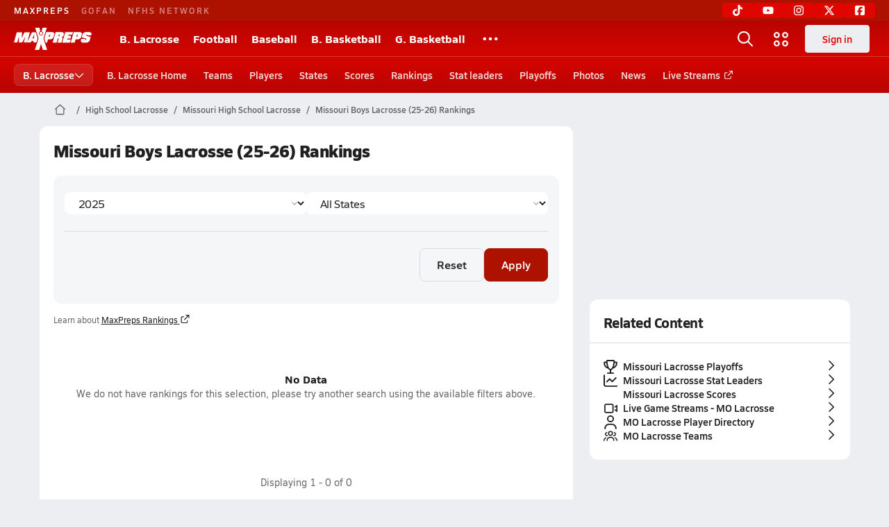

--- FILE ---
content_type: text/javascript
request_url: https://asset.maxpreps.io/_next/static/chunks/pages/concordia/rankings/list-029ade729628785b.js
body_size: 8046
content:
(self.webpackChunk_N_E=self.webpackChunk_N_E||[]).push([[4847],{2315:(e,t,n)=>{"use strict";n.d(t,{D:()=>u});var r=n(37876),i=n(44410),s=n(93637),a=n(14092),l=n(22546),o=n(53904);let c=n(77232).I4.ul.withConfig({componentId:"sc-838d788f-0"})(["li:not(:last-child){margin-bottom:",";}color:",";"],l.i.s25,o.dA.text.secondary),d=e=>{let{note:t}=e;if("string"!=typeof t||!t.includes("|"))return t;let[n,i]=t.split("|");return(0,r.jsx)(s.v,{href:i,children:n})},u=e=>{let{notes:t}=e;return(0,r.jsxs)(c,{className:a.KQ.detail_75_reg,children:[null==t?void 0:t.filter(e=>e).map(e=>(0,r.jsx)("li",{children:(0,r.jsx)(d,{note:e})},e)),(0,r.jsxs)("li",{children:["Learn about"," ",(0,r.jsx)(s.v,{href:i.dm,$underline:!0,children:"MaxPreps Rankings"})]},"learn-more")]})}},3929:(e,t,n)=>{"use strict";n.d(t,{q:()=>a});var r=n(37876),i=n(75056),s=n(45902);let a=e=>{let{isLoading:t,selectedYear:n,yearOptions:a,onYearChange:l,selectedState:o,stateOptions:c,onStateChange:d,selectedContextType:u,contextTypeOptions:g,onContextTypeChange:h,selectedContext:p,contextOptions:m,onContextChange:x}=e,v=!t&&g.length>1,f=!t&&m.length>1;return(0,r.jsxs)(r.Fragment,{children:[(0,r.jsx)(s.l6,{name:"sportSeasonId",value:n,onChange:l,options:a}),(0,r.jsx)(s.l6,{name:"state",value:o,onChange:d,options:c,isPlaceholderVisible:!0}),v&&(0,r.jsx)(s.l6,{name:"contextType",value:u,options:g,onChange:h,isPlaceholderVisible:!0,disabled:o===s.Vb}),f&&(0,r.jsx)(s.l6,{name:"contextId",value:p,options:null!=m?m:[],onChange:x,isPlaceholderVisible:!0}),t&&(0,r.jsx)("div",{className:"loading-container",children:(0,r.jsx)(i.k,{size:24})})]})}},4775:(e,t,n)=>{"use strict";n.d(t,{x:()=>l});var r=n(37876),i=n(62380),s=n(53904);let a=n(77232).I4.div.withConfig({componentId:"sc-7fc1d14d-0"})(["display:flex;align-items:center;justify-content:center;gap:2px;&.positive{color:",";}&.negative{color:",";}"],s.dA.text.positive,s.dA.text.negative),l=e=>{let{movement:t}=e,n=0;"number"==typeof t?n=t:"string"==typeof t&&(n=parseInt(t)||0);let s=i.gS;return n>0?s="positive":n<0&&(s="negative"),(0,r.jsx)(a,{className:s,children:0===n?"--":Intl.NumberFormat("en-US",{signDisplay:"exceptZero"}).format(n)})}},13344:(e,t,n)=>{"use strict";function r(e){let{hexColor:t,desaturate:n=0,alpha:r}=e;if(0===n&&void 0===r)return t;let i=parseInt(t.slice(1,3),16),{hue:s,saturation:a,lightness:l}=function(e){let t=e.red/255,n=e.green/255,r=e.blue/255,i=Math.max(t,n,r),s=Math.min(t,n,r),a=i-s,l=(i+s)/2,o=0,c=0;return 0!==a&&(c=l<.5?a/(i+s):a/(2-i-s),o=(i===t?(n-r)/a+6*(n<r):i===n?(r-t)/a+2:(t-n)/a+4)/6),{hue:o,saturation:c,lightness:l}}({red:i,green:parseInt(t.slice(3,5),16),blue:parseInt(t.slice(5,7),16)}),o=function(e){let t,n=(e,t,n)=>{let r=n;return(r<0&&(r+=1),r>1&&(r-=1),r<1/6)?e+(t-e)*6*r:r<.5?t:r<2/3?e+(t-e)*(2/3-r)*6:e},r=e.lightness,i=e.saturation,s=e.hue;t=r<.5?r*(1+i):r+i-r*i;let a=2*r-t,l=n(a,t,s+1/3);return{red:Math.round(255*l),green:Math.round(255*n(a,t,s)),blue:Math.round(255*n(a,t,s-1/3))}}({hue:s,saturation:a*(1-n/100),lightness:l,alpha:r}),c="#".concat((0x1000000+(o.red<<16)+(o.green<<8)+o.blue).toString(16).slice(1));if(void 0!==r){let e=Math.round(255*r).toString(16);c+=(1===e.length?"0":"")+e}return c}n.d(t,{Y:()=>r})},17473:(e,t,n)=>{"use strict";n.d(t,{L:()=>o});var r=n(37876),i=n(53904),s=n(79633),a=n(72450),l=n(77232);let o=e=>{let{content:t,trigger:n,usesPortal:o=!0,isThemeManagedByParent:c=!1,...d}=e,u=c?t:(0,r.jsx)(l.NP,{theme:{...i.SS,...i.dA},children:t});return(0,r.jsxs)(a.bL,{...d,children:[n,(0,r.jsx)(s.B,{usesPortal:o,portalComponent:a.ZL,children:u})]})}},19770:(e,t,n)=>{"use strict";n.d(t,{D:()=>a});var r=n(37876),i=n(40186),s=n(83318);let a=e=>{let{slot1:t,slot2:n,slot3:a,resetForm:l,submitForm:o,isDisabled:c}=e;return(0,r.jsx)(s.Q,{children:(0,r.jsxs)("form",{children:[t&&(0,r.jsx)("div",{className:"top",children:t}),n&&(0,r.jsx)("div",{className:"middle",children:n}),(0,r.jsxs)("div",{className:"bottom",children:[a,(0,r.jsxs)("div",{className:"btn-container",children:[(0,r.jsx)(i.Or,{onClick:l,variant:"tertiary",type:"reset",size:"large",disabled:c,children:"Reset"}),(0,r.jsx)(i.Or,{onClick:o,variant:"primary",type:"submit",size:"large",disabled:c,children:"Apply"})]})]})]})})}},37521:(e,t,n)=>{"use strict";n.d(t,{S:()=>l});var r=n(37876),i=n(18240),s=n(14232),a=n(72119);let l=e=>{let{enabled:t,selectedTeamSize:n,onTeamSizeChange:l,nonDefaultValue:o}=e,c=(0,s.useMemo)(()=>[{value:"11",label:"11-Man"},{value:o,label:"6/8/9-Man"}],[o]);if(n&&t)return(0,r.jsxs)(a.F,{children:[(0,r.jsx)("span",{children:"Team Size:"}),(0,r.jsx)(i.q,{items:c,selectedValue:n.toString(),onChange:l,name:"teamSize"})]})}},37917:(e,t,n)=>{"use strict";n.r(t),n.d(t,{__N_SSP:()=>ei,default:()=>es});var r,i,s=n(37876),a=n(93620),l=n(2315),o=n(68815),c=n(66758),d=n(63446),u=n(80623),g=n(13113),h=n(55144),p=n(66732),m=n(22546),x=n(50134),v=n(50528),f=n(14232),b=n(4826),j=n(45902),y=n(7700),C=n(81713),w=n(44747);let N=e=>(0,C.Q)((t,n)=>({isLoading:!1,...e,actions:{resetForm:n=>{n.preventDefault(),t(e)},submitForm:e=>{e.preventDefault();let{initParams:t,selectedYear:r,selectedState:i,selectedContextType:s,selectedContext:a,selectedTeamSize:l}=n();(0,w.m7)(t,(0,w.ks)(r,i,l,s,a))},onYearChange:async e=>{let n=e.target.value,[r]=await (0,b.C)(n);if(r){let e=(0,y.VN)(r.states);t({selectedYear:n,selectedState:j.Vb,stateOptions:e})}},onStateChange:async e=>{let r=e.target.value;if(r===j.Vb)return void t({selectedContextType:a.g.National,selectedState:r,contextTypeOptions:[],contextOptions:[]});t({isLoading:!0});let i=await (0,w.ei)(r,n().selectedYear);if(i){let e=(0,y.uI)(i);t({selectedState:r,selectedContextType:a.g.State,currentStateContexts:i,contextTypeOptions:e,contextOptions:[],isLoading:!1})}},onContextTypeChange:e=>{if(e.target.value===y.a4.value)t({selectedContextType:y.a4.value,contextOptions:[]});else{let r=n().currentStateContexts;if(!r)return;let i=parseInt(e.target.value),s=(0,y.yS)(i,r);t({selectedContextType:i,contextOptions:s})}},onContextChange:e=>{t({selectedContext:e.target.value})},onTeamSizeChange:e=>{var n;t({selectedTeamSize:null!=(n=parseInt(e.target.value))?n:0})}}})),S=(0,f.createContext)(null),k=e=>{let{children:t,initRankingsStoreData:n}=e,r=(0,f.useRef)(null),[i,a]=(0,f.useState)(null),{initParams:l}=n;return r.current||(r.current=N(n),a(l)),(0,f.useEffect)(()=>{JSON.stringify(l)!==JSON.stringify(i)&&(r.current=N(n),a(l))},[l,n,i]),(0,s.jsx)(S.Provider,{value:r.current,children:t})};var I=n(77232),A=n(96655),D=n(63551),T=n(3929),_=n(19770),O=n(37521);let R=e=>{let{allSeasonId:t}=e,n=(0,y.Kn)(t),r=(()=>{let e=(0,f.useContext)(S);if(void 0===e)throw Error("useRankingsContext must be used within a RankingsContextProvider");return e})();if(r)return(0,s.jsx)(_.D,{resetForm:r.get.actions().resetForm,submitForm:r.get.actions().submitForm,isDisabled:r.get.isLoading(),slot1:(0,s.jsx)(T.q,{isLoading:r.get.isLoading(),selectedYear:r.get.selectedYear(),yearOptions:r.get.yearOptions(),onYearChange:r.get.actions().onYearChange,selectedState:r.get.selectedState(),stateOptions:r.get.stateOptions(),onStateChange:r.get.actions().onStateChange,selectedContextType:r.get.selectedContextType(),contextTypeOptions:r.get.contextTypeOptions(),onContextTypeChange:r.get.actions().onContextTypeChange,selectedContext:r.get.selectedContext(),contextOptions:r.get.contextOptions(),onContextChange:r.get.actions().onContextChange}),slot3:(0,s.jsx)(O.S,{enabled:n,selectedTeamSize:r.get.selectedTeamSize(),onTeamSizeChange:r.get.actions().onTeamSizeChange,nonDefaultValue:"8"})})};var F=n(48269),L=n(4775),M=n(93637),P=n(91343),E=n(97893),z=n(76990),V=n(29868),Q=n(14092),Y=n(53904),$=n(59044),K=n(66305);let U="rank-highlight",B=I.I4.table.withConfig({componentId:"sc-a8be069f-0"})(["width:100%;border-bottom:1px solid ",";"," border-collapse:separate;thead{background-color:",";color:",";",";text-align:left;}tr{&#","{background-color:",";}&:not(#","){td{background-color:",";}th{background-color:",";}}}td{border-bottom:1px solid ",";}td,th{white-space:nowrap;vertical-align:middle;padding:"," ",";&:first-child{text-align:center;}}.team{display:flex;align-items:center;gap:",";border-right:2px solid ",";","{border-right:0;}}&.national{.state{width:100%;text-align:right;}}&:not(.national){.overall{width:100%;text-align:right;}}"],Y.rD.border,null==(r=Q.Pg.get(Q.KQ.detail_90_reg))?void 0:r.css,Y.rD.header,Y.dA.text.secondary,null==(i=Q.Pg.get(Q.KQ.heading_90_semibold))?void 0:i.css,U,Y.rD.rowAlt,U,Y.rD.row,Y.rD.header,Y.rD.border,m.i.s125,m.i.s100,m.i.s50,Y.rD.border,V.Wi.Tablet),Z={subheader:"We do not have rankings for this selection, please try another search using the available filters above."},W=e=>{let{rankings:t,contextType:n,highlightedSchool:r}=e,i=(0,K.GB)(),a=(0,z.al)(),{isMovementVisible:l,isStateVisible:o,isStrengthVisible:c,isRatingVisible:d}=(0,P.J7)(t,n),u=d&&!a,g=[(0,s.jsxs)("tr",{className:"header",children:[(0,s.jsx)("th",{title:"Rank",className:"rank",children:"#"}),(0,s.jsx)("th",{title:"Team",className:"team ".concat(K.ph),ref:i,children:"Team"}),o&&(0,s.jsx)("th",{title:"State",className:"state",children:"State"}),(0,s.jsx)("th",{title:"Overall",className:"overall",children:"Ovr."}),u&&(0,s.jsx)("th",{title:"Rating",className:"rating",children:"Rating"}),c&&(0,s.jsx)("th",{title:"Strength",className:"strength",children:"Str."}),l&&(0,s.jsx)("th",{title:"Movement",className:"movement",children:"+/-"})]},"header")],h=t.map(e=>{let{overall:t,stateCode:n,rank:i,rating:d,strength:g,schoolName:h,schoolMascotUrl:p,schoolNameAcronym:m,teamLink:x,movement:v,schoolId:f}=e,b=(0,E.tg)({name:h,acronym:m},a?20:40);return(0,s.jsxs)("tr",{id:f===r?"rank-highlight":void 0,children:[(0,s.jsx)("td",{className:"rank",children:i}),(0,s.jsxs)("td",{className:"team ".concat(K.ph),children:[(0,s.jsx)(F.u,{src:p,name:h,size:23}),(0,s.jsx)(M.v,{href:x,className:"school",$underline:!0,children:b})]}),o&&(0,s.jsx)("td",{className:"state",children:n}),(0,s.jsx)("td",{className:"overall",children:t}),u&&(0,s.jsx)("td",{className:"rating",children:(0,P.W4)(d)}),c&&(0,s.jsx)("td",{className:"strength",children:(0,P.Qb)(g)}),l&&(0,s.jsx)("td",{className:"movement",children:(0,s.jsx)(L.x,{movement:v})})]},i)});return(0,s.jsx)(K.te,{leftStickyRef:void 0,children:(0,s.jsx)($.X,{visualComponent:B,visualComponentProps:{className:o?"national":void 0},headerRows:g,bodyRows:h,placeholderData:Z})})};var J=n(40831),X=n(17473),q=n(45895),G=n(19189);let H=()=>{let[e,t]=(0,f.useState)(!1);return e?(0,s.jsx)(G.e,{trigger:void 0,isOpen:!0,source:(0,J.$)("R","MemberWall","RankList")}):(0,s.jsx)(X.L,{trigger:void 0,open:!0,content:(0,s.jsx)(q.E,{title:"Sign Up for Full Access —It's Free",message:"Sign in or create a free MaxPreps account to unlock this page and track your favorite teams' rankings all season!",actions:[{onClick:()=>t(!0),text:"Sign In or Create Account"}]})})},ee=I.I4.div.withConfig({componentId:"sc-74a9731f-0"})(["&.blur table{filter:blur(3px);}.video-wrapper{margin-bottom:",";}"],m.i.s100),et=e=>{var t;let{allSeasonId:n,initRankingsStoreData:r,rankingsListData:i,highlightedSchool:m,footerLinksData:b,videosData:j}=e,y=(0,p.Tw)(),C=r.initParams.page,N=C>1&&!y,{totalCount:S,contestAlias:I,contestPlayedCount:T,lastUpdated:_,rankings:O,sportSeasonName:F}=i,L=((e,t,n,r)=>{let i=Math.ceil(e/t);return{...(0,g.L)(n,i,r,t,e),numPages:i,numItems:e,pageIndex:n,pageSize:t}})(S,A.md,C-1,e=>{let t={...r.initParams,page:e+1};(0,w.m7)(t,t)});(0,f.useEffect)(()=>{let e=document.getElementById(U);e&&(0,h.C6)(e,()=>window.scrollBy(0,-300))},[]);let M=(0,f.useMemo)(()=>null==j?void 0:j.map(e=>e.videoId),[j]),P="unselected"===r.selectedContextType?a.g.Unknown:r.selectedContextType,E=(0,f.useMemo)(()=>{let e=[];return _&&e.push("Last updated: ".concat((0,d.Ey)(_,d.ow.common))),T&&e.push("Minimum ".concat((0,u.td)(I).toLowerCase()," played: ").concat(T)),P===a.g.National&&F.includes("Football")&&e.push("Complete national rankings will return once all states have begun postseason play"),e},[_,T,P,I,F]);return(0,s.jsxs)(s.Fragment,{children:[N&&(0,s.jsx)(H,{}),(0,s.jsxs)(ee,{className:N?"blur":void 0,children:[(0,s.jsxs)("div",{className:"card-padding",children:[j&&(null!=(t=null==M?void 0:M.length)?t:0)>0&&(0,s.jsx)("div",{className:"video-wrapper",children:(0,s.jsx)(c.a,{videoIds:M,posterImageSrc:(0,o.h)(j[0]),isPlaybackUserInitiated:!1})}),(0,s.jsx)(k,{initRankingsStoreData:r,children:(0,s.jsx)(R,{allSeasonId:n})}),(0,s.jsx)(l.D,{notes:E})]}),(0,s.jsx)(W,{rankings:O,contextType:P,highlightedSchool:m}),(0,s.jsx)(v._,{helpers:L}),b&&(0,s.jsx)(D.j,{...b}),(0,s.jsx)(x.F,{$isDividerVisible:!1})]})]})};var en=n(91720);let er=e=>(0,s.jsx)(en.B,{...e,pageConfig:A.s1,children:(0,s.jsx)(et,{...e})});er.pageConfig=A.s1;var ei=!0;let es=er},40912:(e,t,n)=>{(window.__NEXT_P=window.__NEXT_P||[]).push(["/concordia/rankings/list",function(){return n(37917)}])},45895:(e,t,n)=>{"use strict";n.d(t,{E:()=>k});var r,i,s=n(37876),a=n(14092),l=n(53904),o=n(60225),c=n(72450),d=n(14232),u=n(13344),g=n(29868),h=n(22546),p=n(77232),m=n(88077),x=n(28688),v=n(81894);let f=p.Ay.div.withConfig({componentId:"sc-4da2a55-0"})(["border-top:1px solid ",";"],e=>{let{theme:t}=e;return t.surface.border}),b=p.Ay.button.withConfig({componentId:"sc-4da2a55-1"})(["padding:",";appearance:unset;background-color:",";width:100%;text-align:center;vertical-align:middle;cursor:pointer;&:hover,&:active{text-shadow:0 0 0 ",";color:",";background-color:",";}transition:background-color 0.2s;"],h.i.s100,e=>{let{theme:t}=e;return t.surface.primary},e=>{let{theme:t}=e;return t.shadow.dark},e=>{let{$color:t}=e;return t},e=>{let{$color:t}=e;return(0,u.Y)({hexColor:t,alpha:.1})}),j=p.Ay.h3.withConfig({componentId:"sc-4da2a55-2"})(["text-align:center;color:",";",";"],e=>{let{theme:t}=e;return t.text.primary},null==(r=a.Pg.get(a.KQ.heading_100_bold))?void 0:r.css),y=p.Ay.p.withConfig({componentId:"sc-4da2a55-3"})(["text-align:center;color:",";padding-top:",";",";"],e=>{let{theme:t}=e;return t.text.secondary},h.i.s50,null==(i=a.Pg.get(a.KQ.detail_100_reg))?void 0:i.css),C="\n  ".concat(v.H,"\n  cursor: pointer\n"),w=(0,p.Ay)(c.ZD).withConfig({componentId:"sc-4da2a55-4"})(["",""],C);(0,p.Ay)(c.rc).withConfig({componentId:"sc-4da2a55-5"})(["",""],C);let N=(0,p.Ay)(c.LA).withConfig({componentId:"sc-4da2a55-6"})(["z-index:100;display:flex;inset:0;justify-content:center;height:100dvh;width:100dvw;position:fixed;background:",";",";"],l.fs.dark,x.i),S=(0,p.Ay)(c.UC).withConfig({componentId:"sc-4da2a55-7"})(["max-width:","px;",";"],g.SL.ModernMobile,m.Fk),k=e=>{let{title:t,message:n,actions:r}=e;return(0,s.jsx)(N,{children:(0,s.jsxs)(S,{children:[(0,s.jsxs)(o.N,{children:[(0,s.jsx)(c.r7,{asChild:!0,children:(0,s.jsx)(j,{children:t})}),(0,s.jsx)(y,{children:n})]}),r.map((e,t)=>{let{text:n,color:r,onClick:i}=e;return(0,s.jsxs)(d.Fragment,{children:[(0,s.jsx)(f,{}),(0,s.jsx)(w,{asChild:!0,children:(0,s.jsx)(b,{onClick:i,autoFocus:0===t,className:a.KQ.action_90_semibold,$color:null!=r?r:l.dA.text.primary,children:n})})]},n)})]})})}},55144:(e,t,n)=>{"use strict";n.d(t,{C6:()=>c,R2:()=>a,o9:()=>s});var r=n(14232),i=n(29255);let s=(e,t)=>{let[n,s]=(0,r.useState)();return(0,r.useEffect)(()=>{if(!i.eG)return;let n=new IntersectionObserver(e,t);return s(n),()=>n.disconnect()},[e,t]),n},a=(e,t)=>{(0,r.useEffect)(()=>{if(!e||!(null==t?void 0:t.current))return;let n=t.current;return e.observe(n),()=>e.unobserve(n)},[e,t])},l={behavior:"auto",block:"start"},o={passive:!0},c=function(e,t){let n=arguments.length>2&&void 0!==arguments[2]?arguments[2]:l,r={...l,...n};if(e.scrollIntoView(r),t){let e,n=()=>{clearTimeout(e),e=setTimeout(()=>{removeEventListener("scroll",n),t()},100)};addEventListener("scroll",n,o)}}},60225:(e,t,n)=>{"use strict";n.d(t,{N:()=>i});var r=n(22546);let i=n(77232).Ay.div.withConfig({componentId:"sc-eed5b89c-0"})(["padding:0 ",";margin:"," 0 ",";"],r.i.s125,r.i.s125,r.i.s100)},63551:(e,t,n)=>{"use strict";n.d(t,{j:()=>c});var r=n(37876),i=n(93637),s=n(14092),a=n(22546),l=n(53904);let o=n(77232).I4.div.withConfig({componentId:"sc-9a999009-0"})(["padding:"," 0;border-top:1px solid ",";.link-container{display:flex;flex-wrap:wrap;gap:",";align-items:center;justify-content:center;margin-top:",";}"],a.i.s125,l.dA.surface.border,a.i.s75,a.i.s75),c=e=>{let{sections:t}=e;return(0,r.jsx)("div",{className:"card-padding",children:t.map(e=>{let{title:t,links:n}=e;return(0,r.jsxs)(o,{children:[(0,r.jsx)("h4",{className:s.KQ.action_100_semibold,children:t}),(0,r.jsx)("div",{className:"link-container",children:n.map(e=>(0,r.jsx)(i.v,{href:e.href,$underline:!0,className:s.KQ.action_90_semibold,children:e.text},e.href))})]},t)})})}},66305:(e,t,n)=>{"use strict";n.d(t,{GB:()=>l,ph:()=>o,s3:()=>c,te:()=>g});var r=n(37876),i=n(53803),s=n(14232),a=n(77232);let l=()=>(0,s.useRef)(null),o="sticky-left",c="sticky-right",d=a.Ay.div.withConfig({componentId:"sc-9156e9e4-0"})([".","{position:sticky;left:0;z-index:1;}.","{position:sticky;right:0;z-index:1;}"],o,c),u=e=>{var t;return(null==e?void 0:e.current)?"".concat(null!=(t=e.current.clientWidth)?t:0,"px"):void 0},g=e=>{let{leftStickyRef:t,rightStickyRef:n,children:s}=e;return(0,r.jsx)(i.F,{direction:"horizontal",rightOffset:u(n),leftOffset:u(t),buffer:2,children:(0,r.jsx)(d,{children:s})})}},72450:(e,t,n)=>{"use strict";n.d(t,{LA:()=>v,UC:()=>O,ZD:()=>F,ZL:()=>_,bL:()=>T,r7:()=>N,rc:()=>R,tv:()=>m});var r=n(14232),i=n(91844),s=n(10714),a=n(26303),l=n(33716),o=n(82987),c=n(37876),d="AlertDialog",[u,g]=(0,i.A)(d,[a.Hs]),h=(0,a.Hs)(),p=e=>{let{__scopeAlertDialog:t,...n}=e,r=h(t);return(0,c.jsx)(a.bL,{...r,...n,modal:!0})};p.displayName=d;var m=r.forwardRef((e,t)=>{let{__scopeAlertDialog:n,...r}=e,i=h(n);return(0,c.jsx)(a.l9,{...i,...r,ref:t})});m.displayName="AlertDialogTrigger";var x=e=>{let{__scopeAlertDialog:t,...n}=e,r=h(t);return(0,c.jsx)(a.ZL,{...r,...n})};x.displayName="AlertDialogPortal";var v=r.forwardRef((e,t)=>{let{__scopeAlertDialog:n,...r}=e,i=h(n);return(0,c.jsx)(a.hJ,{...i,...r,ref:t})});v.displayName="AlertDialogOverlay";var f="AlertDialogContent",[b,j]=u(f),y=(0,o.Dc)("AlertDialogContent"),C=r.forwardRef((e,t)=>{let{__scopeAlertDialog:n,children:i,...o}=e,d=h(n),u=r.useRef(null),g=(0,s.s)(t,u),p=r.useRef(null);return(0,c.jsx)(a.G$,{contentName:f,titleName:w,docsSlug:"alert-dialog",children:(0,c.jsx)(b,{scope:n,cancelRef:p,children:(0,c.jsxs)(a.UC,{role:"alertdialog",...d,...o,ref:g,onOpenAutoFocus:(0,l.mK)(o.onOpenAutoFocus,e=>{e.preventDefault(),p.current?.focus({preventScroll:!0})}),onPointerDownOutside:e=>e.preventDefault(),onInteractOutside:e=>e.preventDefault(),children:[(0,c.jsx)(y,{children:i}),(0,c.jsx)(D,{contentRef:u})]})})})});C.displayName=f;var w="AlertDialogTitle",N=r.forwardRef((e,t)=>{let{__scopeAlertDialog:n,...r}=e,i=h(n);return(0,c.jsx)(a.hE,{...i,...r,ref:t})});N.displayName=w;var S="AlertDialogDescription";r.forwardRef((e,t)=>{let{__scopeAlertDialog:n,...r}=e,i=h(n);return(0,c.jsx)(a.VY,{...i,...r,ref:t})}).displayName=S;var k=r.forwardRef((e,t)=>{let{__scopeAlertDialog:n,...r}=e,i=h(n);return(0,c.jsx)(a.bm,{...i,...r,ref:t})});k.displayName="AlertDialogAction";var I="AlertDialogCancel",A=r.forwardRef((e,t)=>{let{__scopeAlertDialog:n,...r}=e,{cancelRef:i}=j(I,n),l=h(n),o=(0,s.s)(t,i);return(0,c.jsx)(a.bm,{...l,...r,ref:o})});A.displayName=I;var D=({contentRef:e})=>{let t=`\`${f}\` requires a description for the component to be accessible for screen reader users.

You can add a description to the \`${f}\` by passing a \`${S}\` component as a child, which also benefits sighted users by adding visible context to the dialog.

Alternatively, you can use your own component as a description by assigning it an \`id\` and passing the same value to the \`aria-describedby\` prop in \`${f}\`. If the description is confusing or duplicative for sighted users, you can use the \`@radix-ui/react-visually-hidden\` primitive as a wrapper around your description component.

For more information, see https://radix-ui.com/primitives/docs/components/alert-dialog`;return r.useEffect(()=>{document.getElementById(e.current?.getAttribute("aria-describedby"))||console.warn(t)},[t,e]),null},T=p,_=x,O=C,R=k,F=A},75056:(e,t,n)=>{"use strict";n.d(t,{k:()=>c});var r=n(37876),i=n(16952);n(14232);var s=n(77232),a=n(53904),l=n(15856);let o=s.I4.div.withConfig({componentId:"sc-92a57396-0"})(["width:100%;padding:24px;display:flex;align-items:center;justify-content:center;"]),c=e=>{let{size:t=32,center:n=!1}=e,s=(0,r.jsx)(l.Z,{icon:i.z1,size:t,color:a.dA.text.secondary,spin:!0});return n?(0,r.jsx)(o,{children:s}):s}},91343:(e,t,n)=>{"use strict";n.d(t,{J7:()=>a,Qb:()=>l,W4:()=>o,sp:()=>s});var r=n(93620),i=n(18152);let s=e=>{switch(e){case i.y.National:return"National";case i.y.State:return"State";case i.y.Section:return"Section";case i.y.SectionDivision:return"Section Division";case i.y.StateDivision:return"State Division";case i.y.Association:return"Association";case i.y.DMA:return"DMA";case i.y.Xcellent:return"Xcellent";case i.y.Unknown:default:return""}},a=(e,t)=>({isStateVisible:t===r.g.National,isStrengthVisible:e.some(e=>e.strength&&0!==e.strength),isMovementVisible:(t===r.g.National||t===r.g.State)&&e.some(e=>e.movement&&"--"!==e.movement),isRatingVisible:e.some(e=>{var t;return"string"==typeof e.rating?parseFloat(e.rating):(null!=(t=e.rating)?t:0)!==0})}),l=e=>Number(null!=e?e:0).toFixed(1),o=e=>Number("string"==typeof e?parseFloat(e):null!=e?e:0).toFixed(2)}},e=>{e.O(0,[1061,7914,1460,586,5436,1767,5209,1347,7918,1288,7700,8733,7225,5619,636,6593,8792],()=>e(e.s=40912)),_N_E=e.O()}]);

--- FILE ---
content_type: text/javascript
request_url: https://asset.maxpreps.io/_next/static/1769440442/_buildManifest.js
body_size: 4866
content:
self.__BUILD_MANIFEST=function(s,a,e,c,t,r,i,o,n,d,h,f,p,u,b,k,l,g,j,m,y,v,w,_,I,B,F,A,N,D,S,q,z,E,L,M,T,U,C,H,R,P,x,G,J,K,O,Q,V,W,X,Y,Z,$,ss,sa,se,sc,st,sr,si,so,sn,sd,sh,sf,sp,su,sb,sk,sl,sg,sj,sm,sy,sv,sw,s_,sI,sB,sF,sA,sN,sD,sS){return{__rewrites:{afterFiles:[],beforeFiles:[],fallback:[]},__routerFilterStatic:{numItems:7,errorRate:1e-4,numBits:135,numHashes:14,bitArray:[1,1,0,0,o,t,o,o,o,t,t,t,t,o,o,o,o,o,t,t,t,t,t,t,o,o,t,t,t,t,t,o,o,o,o,t,o,t,t,o,o,t,t,o,t,o,t,o,t,t,t,t,t,t,t,o,o,o,t,o,o,t,t,t,t,o,o,t,t,t,t,t,o,o,t,o,t,t,o,t,t,t,o,o,t,o,o,t,t,t,o,t,o,o,o,t,t,t,o,t,o,o,t,o,t,t,t,t,o,o,o,o,o,o,t,t,t,o,t,t,o,o,o,o,o,o,t,o,t,t,t,o,o,o,t]},__routerFilterDynamic:{numItems:o,errorRate:1e-4,numBits:o,numHashes:NaN,bitArray:[]},"/403":["static/chunks/pages/403-ebe50b6630e4319f.js"],"/404":["static/chunks/pages/404-78a246a901992fe8.js"],"/_error":["static/chunks/pages/_error-09335b9041fccdb4.js"],"/careerprofile/admin/club-teams":[s,a,e,h,v,p,"static/chunks/8911-d1d1e8d9600d344b.js",c,r,i,d,f,u,j,m,I,X,"static/chunks/pages/careerprofile/admin/club-teams-feebbba561ba8133.js"],"/careerprofile/admin/home":[s,a,e,h,v,p,q,c,r,i,d,f,u,j,m,I,Y,"static/chunks/pages/careerprofile/admin/home-919bde06beda88cd.js"],"/careerprofile/admin/measurements":[s,a,e,v,p,c,r,i,d,f,u,j,m,I,"static/chunks/pages/careerprofile/admin/measurements-6d84457f00f25555.js"],"/careerprofile/admin/my-teams":[s,a,e,p,c,r,i,d,f,u,j,m,I,"static/chunks/pages/careerprofile/admin/my-teams-e020141bee00ea3d.js"],"/careerprofile/admin/player-info":[s,a,e,v,p,q,c,r,i,d,f,u,j,m,I,"static/chunks/pages/careerprofile/admin/player-info-9993b0f0e45a6384.js"],"/careerprofile/admin/profile-insights":[s,a,e,p,"static/chunks/7994-59c85adf5a2f13ef.js",c,r,i,d,f,u,j,m,I,"static/chunks/pages/careerprofile/admin/profile-insights-cebcdd6c43e6b05a.js"],"/careerprofile/admin/resume":[s,a,e,v,p,q,c,r,i,d,f,u,j,m,I,X,"static/chunks/pages/careerprofile/admin/resume-cc966203e119e4cf.js"],"/careerprofile/admin/unverified-stats":[s,a,e,p,z,"static/chunks/9047-b640955fca22a91e.js",c,r,i,d,f,u,j,m,I,E,C,H,Z,$,"static/chunks/pages/careerprofile/admin/unverified-stats-c83c1404cd5c3a42.js"],"/careerprofile/bio":[s,a,e,h,p,"static/chunks/2520-dae5bbbea5462d28.js",c,r,i,d,f,u,j,m,ss,sa,"static/chunks/pages/careerprofile/bio-8a2db8f611e3ae7a.js"],"/careerprofile/home":[s,a,e,h,v,p,q,c,r,i,d,f,u,j,m,R,Y,se,sa,sc,"static/chunks/pages/careerprofile/home-496fa69aac2a8da8.js"],"/careerprofile/media/articles":[s,a,e,p,c,r,i,d,f,u,j,m,st,"static/chunks/pages/careerprofile/media/articles-aac839b13a0ab64a.js"],"/careerprofile/media/awards":[s,a,e,p,c,r,i,d,f,u,j,m,"static/chunks/pages/careerprofile/media/awards-7ef662b08e1814f3.js"],"/careerprofile/media/photo-full-size":[s,a,e,p,c,r,i,d,f,u,j,m,sr,"static/chunks/pages/careerprofile/media/photo-full-size-4cc877ef027dfe9f.js"],"/careerprofile/media/photo-thumbnails":[s,a,e,p,c,r,i,d,f,u,j,m,"static/chunks/pages/careerprofile/media/photo-thumbnails-b547ae23af19e5c6.js"],"/careerprofile/media/videos":[s,a,e,p,c,r,i,d,f,u,k,j,m,"static/chunks/pages/careerprofile/media/videos-276130e61be5411d.js"],"/careerprofile/stats":[s,a,e,p,z,c,r,i,d,f,u,j,m,E,ss,si,$,"static/chunks/pages/careerprofile/stats-a641e28bdd04a088.js"],"/careerprofile/stats/leader-rankings":[s,a,e,p,c,r,i,d,f,u,j,m,si,"static/chunks/pages/careerprofile/stats/leader-rankings-6681fbfbb44f4298.js"],"/concordia":[s,a,e,h,c,r,i,n,l,w,B,A,N,D,"static/chunks/pages/concordia-15f74fd738798391.js"],"/concordia/division":[s,a,e,h,c,r,i,n,l,B,L,P,so,sn,"static/chunks/pages/concordia/division-c8ae3015511b2a5e.js"],"/concordia/league":[s,a,e,h,c,r,i,n,l,B,L,P,so,"static/chunks/pages/concordia/league-a4606c38120cde1c.js"],"/concordia/meta":[h,"static/chunks/9795-e9b1e35719cefbd2.js",r,i,b,j,w,F,A,S,M,T,x,R,sd,sh,sf,sp,sn,su,sb,sc,"static/chunks/pages/concordia/meta-b8e325ececfa243c.js"],"/concordia/overview":[s,a,e,c,n,"static/chunks/pages/concordia/overview-57c89587d709215c.js"],"/concordia/playoffs":[s,a,e,h,c,r,i,n,k,l,w,_,"static/chunks/pages/concordia/playoffs-3f03fa99b76b5e33.js"],"/concordia/playoffs/by-gendersport":[s,a,e,h,c,r,i,n,k,l,w,_,F,"static/chunks/pages/concordia/playoffs/by-gendersport-8f7dc57409923818.js"],"/concordia/playoffs/by-state":[s,a,e,h,c,r,i,n,k,l,w,_,"static/chunks/pages/concordia/playoffs/by-state-78d10ddbcd285b76.js"],"/concordia/playoffs/by-state-gendersport":[s,a,e,h,c,r,i,n,k,l,w,_,F,"static/chunks/pages/concordia/playoffs/by-state-gendersport-d398c78dd8cbc9c0.js"],"/concordia/privacy-policy":[s,a,e,c,r,i,n,"static/chunks/pages/concordia/privacy-policy-ab46e0f7500adef9.js"],"/concordia/rankings":[s,a,e,h,c,r,i,n,k,l,w,_,"static/chunks/pages/concordia/rankings-de60888374d27204.js"],"/concordia/rankings/list":[s,a,e,c,r,i,n,k,l,_,F,L,G,sd,"static/chunks/pages/concordia/rankings/list-029ade729628785b.js"],"/concordia/scoreboard":[s,a,e,h,c,r,i,n,k,l,w,_,"static/chunks/pages/concordia/scoreboard-8b7d617e493c36b5.js"],"/concordia/section-sport":[s,a,e,h,c,r,i,n,l,w,B,A,N,D,"static/chunks/pages/concordia/section-sport-55e1b1fcfb12f6b8.js"],"/concordia/sport":[s,a,e,h,c,r,i,n,l,w,B,A,N,D,"static/chunks/pages/concordia/sport-7ecde0726b20d29c.js"],"/concordia/sports":[s,a,e,h,c,r,i,n,k,l,w,_,"static/chunks/pages/concordia/sports-fcf63a7f9cf8999b.js"],"/concordia/stat-leaders":[s,a,e,h,c,r,i,n,k,l,w,_,"static/chunks/pages/concordia/stat-leaders-19a86c603b035834.js"],"/concordia/stat-leaders/landing":[s,a,e,c,r,i,n,k,l,_,F,G,sh,"static/chunks/pages/concordia/stat-leaders/landing-b8ea08623831a3d2.js"],"/concordia/stat-leaders/list":[s,a,e,c,r,i,n,k,l,_,F,L,G,sp,"static/chunks/pages/concordia/stat-leaders/list-c37d1ff83d2d9568.js"],"/concordia/state":[s,a,e,h,c,r,i,n,l,w,B,A,N,D,"static/chunks/pages/concordia/state-91ad11938dcf5ba5.js"],"/concordia/state-sport":[s,a,e,h,c,r,i,n,l,w,B,A,N,D,sb,"static/chunks/pages/concordia/state-sport-8caf82c80604da6a.js"],"/concordia/states":[s,a,e,h,c,r,i,n,k,l,w,_,"static/chunks/pages/concordia/states-fbdcb3f9192cd405.js"],"/concordia/terms-of-use":[s,a,e,c,n,"static/chunks/pages/concordia/terms-of-use-78b07b3daa2ac630.js"],"/concordia/test-live-streams":[s,a,e,h,c,r,i,n,w,A,"static/chunks/pages/concordia/test-live-streams-5fbc088111916f30.js"],"/concordia/wunderkind":[s,a,e,c,n,"static/chunks/pages/concordia/wunderkind-ade0d848b195ebb3.js"],"/discovery/directory-athletes":[s,a,e,c,n,k,J,"static/chunks/pages/discovery/directory-athletes-c533f532847af86b.js"],"/discovery/directory-schools":[s,a,e,c,n,k,J,"static/chunks/pages/discovery/directory-schools-7b601bfeaaed5da3.js"],"/discovery/search":[s,a,e,c,n,k,S,J,sf,"static/chunks/pages/discovery/search-04c0b1a3b665b4ea.js"],"/features/admin":[s,a,"static/chunks/pages/features/admin-e2b28a4e9d61804e.js"],"/features/game-of-the-week":[s,a,e,h,c,"static/chunks/pages/features/game-of-the-week-bd7c056bd31c6419.js"],"/photography/browse-galleries":[s,a,e,c,r,i,f,S,"static/chunks/pages/photography/browse-galleries-f48ab818d1042a8d.js"],"/photography/checkout":[s,a,e,c,r,i,f,"static/chunks/pages/photography/checkout-fe02659ebc4c5fa6.js"],"/photography/download":[s,a,e,c,r,i,f,"static/chunks/pages/photography/download-2f810731043fcf30.js"],"/photography/gallery":[s,a,e,c,f,k,sr,sk,"static/chunks/pages/photography/gallery-336dfd4545ae088a.js"],"/photography/join-network":[s,a,e,v,c,r,i,f,"static/chunks/pages/photography/join-network-b66eff4e72526230.js"],"/photography/landing":[s,a,e,c,r,i,f,S,"static/chunks/pages/photography/landing-f67ce74d8f70956e.js"],"/photography/photographers/landing":[s,a,e,c,r,i,f,"static/chunks/pages/photography/photographers/landing-15c16b01ca52eb8d.js"],"/photography/photographers/photographer":[s,a,e,"static/chunks/5785-256d085e199982a3.js",c,r,i,f,S,"static/chunks/pages/photography/photographers/photographer-8170e0bbf95a0c37.js"],"/photography/thumbnails":[s,a,e,c,r,i,f,sk,"static/chunks/pages/photography/thumbnails-6a21a6abac147fd7.js"],"/school":[s,a,e,h,c,r,i,n,d,k,b,g,U,B,T,x,sl,"static/chunks/pages/school-c32c3d57d7cad1e1.js"],"/school/events":[s,a,e,h,c,r,i,n,d,b,g,T,x,K,sg,sl,"static/chunks/pages/school/events-ceff807effe2498b.js"],"/team":[s,a,e,h,p,"static/chunks/1122-ccd6a31449c223de.js",c,r,i,n,d,u,b,g,y,N,K,R,se,"static/chunks/pages/team-5075b2e15dc24ef4.js"],"/team/admin-dashboard":[s,a,e,p,c,r,i,n,d,u,b,g,y,F,"static/chunks/9515-dbae314c09840496.js",sj,"static/chunks/pages/team/admin-dashboard-eb205075c24ca810.js"],"/team/all-time-roster":[s,a,e,c,r,i,n,d,b,g,y,sm,"static/chunks/pages/team/all-time-roster-d8dde16c1e55931c.js"],"/team/media/articles":[s,a,e,c,r,i,n,d,b,g,y,st,"static/chunks/pages/team/media/articles-872589617abb9e2a.js"],"/team/media/photo-galleries":[s,a,e,c,r,i,n,d,b,g,y,su,"static/chunks/pages/team/media/photo-galleries-1df97c3d260f0e99.js"],"/team/media/videos":[s,a,e,c,r,i,n,d,k,b,g,y,sy,"static/chunks/pages/team/media/videos-5f4015cfe19f7a70.js"],"/team/photography":["static/chunks/pages/team/photography-5a751d6de04ad0a7.js"],"/team/previous-seasons":[s,a,e,c,r,i,n,d,b,g,y,sm,"static/chunks/pages/team/previous-seasons-c30e768126a65b58.js"],"/team/rankings":[s,a,e,h,c,r,i,n,d,b,g,y,sv,"static/chunks/pages/team/rankings-899460c18806f856.js"],"/team/roster":[s,a,e,p,c,r,i,n,d,u,b,g,y,"static/chunks/3898-6a0470fed69ec43a.js",sw,s_,"static/chunks/pages/team/roster-24d317b67001b497.js"],"/team/roster/athlete-bulk-form":[s,a,e,v,p,z,"static/chunks/7940-a492c0f2de6296ae.js",c,r,i,n,d,u,b,g,y,F,E,C,"static/chunks/7698-001217802f1039d3.js","static/chunks/4576-25fa119885b6da4f.js",s_,"static/chunks/pages/team/roster/athlete-bulk-form-c3531964f6f2f968.js"],"/team/roster/print":[s,a,e,c,r,i,n,d,b,g,y,"static/chunks/pages/team/roster/print-1bbf8ac7d0741a1c.js"],"/team/schedule":[s,a,e,h,c,r,i,n,d,b,g,y,T,K,sg,sj,"static/chunks/pages/team/schedule-a9d020b71b629f00.js"],"/team/staff":[s,a,e,c,r,i,n,d,b,g,y,sw,"static/chunks/pages/team/staff-78d60c5fdb32526c.js"],"/team/standings":[s,a,e,c,r,i,n,d,b,g,y,P,sv,"static/chunks/pages/team/standings-7734dc90889f3ee5.js"],"/team/stats":[s,a,e,c,r,i,n,d,b,g,y,sy,"static/chunks/pages/team/stats-66bfca3b3a037c4f.js"],"/team/stats/admin/contest-entry":[s,a,e,z,sI,c,r,i,n,d,b,g,y,E,C,H,Z,sB,"static/chunks/pages/team/stats/admin/contest-entry-349d9c689f9ff66f.js"],"/team/stats/admin/import-stats":[s,a,e,sI,c,r,i,n,d,b,g,y,H,sB,"static/chunks/pages/team/stats/admin/import-stats-c35d3ea71a463f23.js"],"/user/change-password":[s,a,e,v,c,"static/chunks/pages/user/change-password-a9b262b7d0b843dc.js"],"/user/claim-athlete":[s,a,e,h,v,c,O,U,Q,sF,sA,sN,"static/chunks/pages/user/claim-athlete-353b9e436591a403.js"],"/user/claim-parent":[s,a,e,h,v,c,O,U,Q,sF,sA,sN,"static/chunks/pages/user/claim-parent-83d031317a0f0020.js"],"/user/create-account":[s,a,e,c,"static/chunks/pages/user/create-account-81ca0cc1d0744e61.js"],"/user/forgot-password":[s,a,e,v,c,"static/chunks/pages/user/forgot-password-ed85f829e0cdb1f5.js"],"/user/login":[s,a,e,v,c,sD,"static/chunks/2592-d3ca30d561a3a7e8.js","static/chunks/pages/user/login-2c754709794cb75a.js"],"/user/ncsa-athlete":[s,a,e,c,r,i,"static/chunks/pages/user/ncsa-athlete-0daa09095a0437ef.js"],"/user/ncsa-parent":[s,a,e,c,r,i,"static/chunks/pages/user/ncsa-parent-2a2353d2fa17c780.js"],"/user/onboarding":[s,a,e,c,"static/chunks/pages/user/onboarding-bcfce84d436adf18.js"],"/user/reauthenticate":[s,a,e,v,c,sD,"static/chunks/pages/user/reauthenticate-3c69965bbd2d7156.js"],"/user/request-access":[s,a,e,h,v,c,r,O,U,Q,"static/chunks/3454-2fc6bc916c2764eb.js","static/chunks/pages/user/request-access-774409bbf875f0b2.js"],"/user/reset-password":[s,a,e,v,c,"static/chunks/pages/user/reset-password-267e47049077f06f.js"],"/video":[s,a,e,c,r,i,M,V,sS,"static/chunks/pages/video-09e04c06289b94f9.js"],"/video/channel":[s,a,e,c,r,i,M,V,sS,"static/chunks/pages/video/channel-ff75b5fa2a6f6020.js"],"/video/watch":[s,a,e,c,r,i,M,V,"static/chunks/pages/video/watch-1674282ad3b66f80.js"],sortedPages:["/403","/404","/_app","/_error","/careerprofile/admin/club-teams","/careerprofile/admin/home","/careerprofile/admin/measurements","/careerprofile/admin/my-teams","/careerprofile/admin/player-info","/careerprofile/admin/profile-insights","/careerprofile/admin/resume","/careerprofile/admin/unverified-stats","/careerprofile/bio","/careerprofile/home","/careerprofile/media/articles","/careerprofile/media/awards","/careerprofile/media/photo-full-size","/careerprofile/media/photo-thumbnails","/careerprofile/media/videos","/careerprofile/stats","/careerprofile/stats/leader-rankings","/concordia","/concordia/division","/concordia/league","/concordia/meta","/concordia/overview","/concordia/playoffs","/concordia/playoffs/by-gendersport","/concordia/playoffs/by-state","/concordia/playoffs/by-state-gendersport","/concordia/privacy-policy","/concordia/rankings","/concordia/rankings/list","/concordia/scoreboard","/concordia/section-sport","/concordia/sport","/concordia/sports","/concordia/stat-leaders","/concordia/stat-leaders/landing","/concordia/stat-leaders/list","/concordia/state","/concordia/state-sport","/concordia/states","/concordia/terms-of-use","/concordia/test-live-streams","/concordia/wunderkind","/discovery/directory-athletes","/discovery/directory-schools","/discovery/search","/features/admin","/features/game-of-the-week","/photography/browse-galleries","/photography/checkout","/photography/download","/photography/gallery","/photography/join-network","/photography/landing","/photography/photographers/landing","/photography/photographers/photographer","/photography/thumbnails","/school","/school/events","/team","/team/admin-dashboard","/team/all-time-roster","/team/media/articles","/team/media/photo-galleries","/team/media/videos","/team/photography","/team/previous-seasons","/team/rankings","/team/roster","/team/roster/athlete-bulk-form","/team/roster/print","/team/schedule","/team/staff","/team/standings","/team/stats","/team/stats/admin/contest-entry","/team/stats/admin/import-stats","/user/change-password","/user/claim-athlete","/user/claim-parent","/user/create-account","/user/forgot-password","/user/login","/user/ncsa-athlete","/user/ncsa-parent","/user/onboarding","/user/reauthenticate","/user/request-access","/user/reset-password","/video","/video/channel","/video/watch"]}}("static/chunks/1061-9f7a84abb7c76014.js","static/chunks/7914-ad66daa1809b238a.js","static/chunks/1460-73d504fbe84769d8.js","static/chunks/586-c138a7f4a10a92ad.js",1,"static/chunks/5436-3ffde779fd4fc1ae.js","static/chunks/1767-3cb855acf52171d6.js",0,"static/chunks/5209-1e3d8a0e752c1f15.js","static/chunks/4667-d03ac32c4b7b09b8.js","static/chunks/4587-9c3709a0470b8965.js","static/chunks/4440-1740b6905737a1f4.js","static/chunks/36-f886e26471225b1f.js","static/chunks/9313-c0c25b727f090860.js","static/chunks/7397-f2af89cd6249afe8.js","static/chunks/1347-4177755c83241438.js","static/chunks/7918-6c652c41874fd565.js","static/chunks/4089-26e67c6fcd836552.js","static/chunks/1397-bcacf27963008715.js","static/chunks/7550-bc09f080758a5388.js","static/chunks/6091-34fe3f9a7e32ed2d.js","static/chunks/1666-a3dbcbe9d7208a5e.js","static/chunks/2363-0b0bda1432f9493d.js","static/chunks/1288-d7e926c9822e2ba6.js","static/chunks/9709-cc436d593e95ac07.js","static/chunks/3640-51873bcaf11faa23.js","static/chunks/7700-dbf7d52defd836e2.js","static/chunks/5370-92ae1080f5fdd8df.js","static/chunks/1111-175b81e2dada06ac.js","static/chunks/5259-284294ae63bf2516.js","static/chunks/1372-fb79d783d11197db.js","static/chunks/1214-27e94babfd86bee4.js","static/chunks/4145-6915e8f87eae097e.js","static/chunks/4979-b9d1b4828e4d29cd.js","static/chunks/8733-1410a7b23cb2b1d3.js","static/chunks/8799-6b10044abaa129fd.js","static/chunks/9938-0e43eb2e371764fe.js","static/chunks/7436-a5a8cbb157a1cba7.js","static/chunks/3629-d128dfbe9a1237ab.js","static/chunks/3775-657fdcdec9bc9395.js","static/chunks/1811-3a0be51d65100e0d.js","static/chunks/3211-697b11c6997fc7bc.js","static/chunks/3197-9b2ec46f4d1df765.js","static/chunks/7225-54a32e33d74eca91.js","static/chunks/7720-c724e59ec13f5e89.js","static/chunks/7494-59e68ba6db5fb924.js","static/chunks/998-e689b306cb6459fa.js","static/chunks/8168-82cac41473bc6655.js","static/chunks/7581-13428e69808ce5ae.js",1e-4,"static/chunks/5578-81c16de71187ef12.js","static/chunks/2915-f4a52f502a7672bb.js","static/chunks/6210-2be5ef6f6671b092.js","static/chunks/2362-683be456be3c5720.js","static/chunks/8309-5608b6876d49a960.js","static/chunks/8065-2d1e169a7007c9ff.js","static/chunks/9546-777a489c57b3c489.js","static/chunks/7204-5928c0d192c96949.js","static/chunks/7619-7b605ef18259d859.js","static/chunks/8941-314af69242fdf060.js","static/chunks/9344-7970beb397158132.js","static/chunks/2540-1f7e86ebc2b6a92b.js","static/chunks/7341-ce7f04984e2ef239.js","static/chunks/5619-a968a1a0778da3b3.js","static/chunks/1077-acfeb152a421b881.js","static/chunks/5971-cc8bd6eb5fd2941c.js","static/chunks/4477-2a9a04d8b2c9754a.js","static/chunks/1408-544292ce739e08ec.js","static/chunks/4288-c657b5e20286a106.js","static/chunks/7439-95ed8d09515af020.js","static/chunks/8310-8a27e742bab38906.js","static/chunks/4765-2984ef53e7c43213.js","static/chunks/2588-d01f0b3d659405f0.js","static/chunks/4834-d02f121b2abe5509.js","static/chunks/2896-e39830c1c3e49ff0.js","static/chunks/5496-2f14e4fd8e4f3d87.js","static/chunks/3524-5721bc927af972d9.js","static/chunks/5558-93f10c3b15278df3.js","static/chunks/4814-7b640b96ebde4f0d.js","static/chunks/844-7c01841088d9e4d7.js","static/chunks/3356-962c714e0f431f7e.js","static/chunks/4067-e01e892fe3f06dc6.js","static/chunks/1208-e99641dc53c98b7e.js","static/chunks/7664-1674813a2fe29f74.js","static/chunks/2931-32c633fb52ffd2aa.js"),self.__BUILD_MANIFEST_CB&&self.__BUILD_MANIFEST_CB();

--- FILE ---
content_type: text/javascript
request_url: https://asset.maxpreps.io/_next/static/chunks/7225-54a32e33d74eca91.js
body_size: 4597
content:
"use strict";(self.webpackChunk_N_E=self.webpackChunk_N_E||[]).push([[7225],{3897:(e,a,i)=>{i.d(a,{U:()=>r});var d=i(37876),t=i(49198),o=i(79563),c=i(24830),n=i(79696);let r=e=>{let{incIndex:a,...i}=e,r=void 0!==a,s=(0,o.gl)()?t.a.MPUPlusRail:r?c.z.DesktopMPUInc:c.z.DesktopMPUPlusTop;return(0,d.jsx)(n.i,{code:s,holdWidth:!0,...i,incIndex:(0,o.gl)()?void 0:a})}},18152:(e,a,i)=>{i.d(a,{y:()=>d});var d=function(e){return e[e.National=0]="National",e[e.State=1]="State",e[e.Section=2]="Section",e[e.SectionDivision=3]="SectionDivision",e[e.StateDivision=4]="StateDivision",e[e.Association=5]="Association",e[e.DMA=6]="DMA",e[e.Xcellent=7]="Xcellent",e[e.Unknown=8]="Unknown",e}({})},18240:(e,a,i)=>{i.d(a,{l:()=>s,q:()=>l});var d,t,o=i(37876),c=i(53904);i(14232);var n=i(77232),r=i(14092);let s=n.I4.div.withConfig({componentId:"sc-645fd8b7-0"})(["display:flex;flex-direction:column;input[type='radio']{vertical-align:middle;width:20px;height:20px;margin-right:8px;cursor:pointer;}label{cursor:pointer;margin-top:8px;display:flex;align-items:center;"," color:",";&.checked{"," color:",";}}"],null==(d=r.Pg.get(r.KQ.detail_90_reg))?void 0:d.css,c.dA.text.secondary,null==(t=r.Pg.get(r.KQ.action_90_semibold))?void 0:t.css,c.dA.text.primary),l=e=>{let{items:a,name:i,onChange:d,selectedValue:t}=e;return(0,o.jsx)(s,{children:a.map(e=>{var a,c;return(0,o.jsxs)("label",{htmlFor:null!=(a=e.htmlFor)?a:"".concat(e.value),className:e.value===t?"checked":void 0,children:[(0,o.jsx)("input",{type:"radio",id:null!=(c=e.htmlFor)?c:"".concat(e.value),name:i,value:e.value,checked:e.value===t,className:r.KQ.detail_100_reg,onChange:d}),e.label]},e.value)})})}},22082:(e,a,i)=>{i(93620)},26797:(e,a,i)=>{i(1249)},43e3:(e,a,i)=>{i(93620),i(81633),i(18152)},61908:(e,a,i)=>{i(1249)},63039:(e,a,i)=>{i.d(a,{B:()=>d,r:()=>t});let d={Success:"success",Error:"fail"},t=(e,a,d)=>Promise.all([i.e(9487),i.e(6593),i.e(8441),i.e(625),i.e(9740),i.e(4350),i.e(9035),i.e(3822)]).then(i.bind(i,88111)).then(i=>{i.display(e,a,d)})},67714:(e,a,i)=>{i.d(a,{v:()=>o});var d=i(61598);let t=Object.freeze([["Alabama","AL","1de71930-944d-4512-b5db-68548233df01"],["Alaska","AK","7e67c9d2-ecfe-4211-bf6a-634585f10497"],["Arizona","AZ","0d0f6036-9078-47ca-a85f-def0cdf79fc4"],["Arkansas","AR","a2fc9886-66d0-45a3-88bb-2a5b7232977d"],["California","CA","e7f4e0d1-5416-4b80-a0d8-49cf9d997e3d"],["Colorado","CO","49aa8843-0f66-47d9-a4c8-059cc778eb84"],["Connecticut","CT","f6a2e4bc-d96e-4259-ad88-4a00ead57019"],["Delaware","DE","688edb5f-e870-4e3c-9621-ef0d793acc4e"],["Florida","FL","54a87d7b-df16-4f80-b0ca-36e446f11264"],["Georgia","GA","54dba61f-b00c-4d96-9a20-28d5d86be8be"],["Hawaii","HI","2c68da55-0705-4e51-83ce-60999135e24a"],["Idaho","ID","ee6bf451-45a1-4d81-b54e-c2e1c0b52d13"],["Illinois","IL","8c3f6739-c6bc-446c-ada5-e81aca6f3ea9"],["Indiana","IN","541e389d-af0d-48aa-ba9c-250450d6d8a6"],["Iowa","IA","9e7b9a9d-e71b-48cb-94f8-993d6d1d0a60"],["Kansas","KS","edff0259-5e51-4e3a-b364-fabb657bb868"],["Kentucky","KY","a0a58845-502f-47d6-a6d1-08fec655964f"],["Louisiana","LA","2b43bb70-a395-405d-a546-678c5078d796"],["Maine","ME","c5fc5ae8-ff12-40b9-a5b1-51e0f8b3018c"],["Maryland","MD","ab1025df-711e-4b80-b51b-61b902f11617"],["Massachusetts","MA","ca33b2e4-8a2a-484d-b4cd-fcd4ff05880e"],["Michigan","MI","59c6e9e9-ca66-47ad-a375-8ffe61bc9e75"],["Minnesota","MN","3a6d4d26-f387-4931-8150-779198c08037"],["Mississippi","MS","69be8b69-f2bd-4916-86ca-41ce83214a8d"],["Missouri","MO","efb80523-4b38-4f63-b91d-714216efb14e"],["Montana","MT","d81d1b9e-5d94-42cd-b6d7-5da25d888315"],["Nebraska","NE","720079ee-90ec-46a0-ae59-4a53f943bdc2"],["Nevada","NV","f6cdbfbf-8dc6-4c2d-a134-03c95296760f"],["New Hampshire","NH","edb7ffcd-ae39-4b0f-bb18-bd297dc02f45"],["New Jersey","NJ","94e1edf2-cb5b-41b7-8434-2ce0212e68de"],["New Mexico","NM","b8a2fe50-3d08-499b-a810-f07f445caccc"],["New York","NY","5eda8671-8155-4bd5-8379-e74dac358f8e"],["North Carolina","NC","3111c156-6d4a-4b99-98f2-f574f273b624"],["North Dakota","ND","0177120b-d3be-4664-9101-46d455bd73ed"],["Ohio","OH","53476111-bcd3-4eb9-a35b-b3daeb206896"],["Oklahoma","OK","8685e773-830c-4690-87d4-ca842c8e3d3b"],["Oregon","OR","8097fe15-5b3d-4401-8320-271a98c5294f"],["Pennsylvania","PA","141f0f86-0e7b-4240-892b-31e09c377fa1"],["Rhode Island","RI","f4958d60-8470-4646-b8a4-bc57e43439ed"],["South Carolina","SC","3fe91d1e-e9c7-4a2c-a328-6271b1e54798"],["South Dakota","SD","f7388319-1a87-4dc0-a754-df2685017869"],["Tennessee","TN","0e5e82b8-1d47-4f18-8907-c842dda8116b"],["Texas","TX","317043d0-8096-4ee5-9d39-c5a30546c9a3"],["Utah","UT","e263575b-7e4e-4881-9145-f643b5a419a8"],["Vermont","VT","571d7ce9-3e93-4da6-994d-ccff147ef2bc"],["Virginia","VA","8d664b49-6625-4f57-b207-fcf5d6756ec7"],["Washington","WA","0ffc5d2a-4d7b-418b-84a1-f56eef771f78"],["Washington, DC","DC","9102695c-6104-4ae4-8e2a-f11d78387db6"],["West Virginia","WV","d32caf16-68f6-4e9a-b90b-326a559532c3"],["Wisconsin","WI","0edc3f10-77a0-4587-af09-31382ae2a4b3"],["Wyoming","WY","f1bfe913-f5e8-4ac2-908e-4ee29bd3cde4"],["National","NN","00000000-0000-0000-0000-000000000000"],["Mexico","","ec15d24c-62de-46d6-afc5-e411f8fe0442"],["Prep Schools","PS","1696cbf0-3ae8-44bd-9e1b-248908dcf0a3"]].map(e=>({name:e[0],code:e[1],id:e[2]}))),o=e=>{let a=e.toLowerCase();return t.find(e=>(0,d.aI)(a,e.code))}},72119:(e,a,i)=>{i.d(a,{F:()=>l});var d,t,o=i(29868),c=i(14092),n=i(22546),r=i(53904),s=i(18240);let l=i(77232).I4.div.withConfig({componentId:"sc-a07b65da-0"})(["display:flex;align-items:center;gap:",";","{gap:",";}span{",";white-space:nowrap;}","{display:flex;flex-direction:row;align-items:center;gap:",";","{gap:",";}label{margin:0;}label,input{","}input[type='radio']{accent-color:",";}}"],n.i.s50,o.Wi.Tablet,n.i.s75,null==(d=c.Pg.get(c.KQ.detail_90_reg))?void 0:d.css,s.l,n.i.s50,o.Wi.Tablet,n.i.s75,null==(t=c.Pg.get(c.KQ.action_90_semibold))?void 0:t.css,r.yo.maxpreps)},81633:(e,a,i)=>{i.d(a,{v:()=>d});var d=function(e){return e[e.National=0]="National",e[e.State=1]="State",e[e.Section=2]="Section",e[e.Division=3]="Division",e[e.League=4]="League",e[e.Association=5]="Association",e}({})},83318:(e,a,i)=>{i.d(a,{Q:()=>l});var d=i(29868),t=i(22546),o=i(53904),c=i(11191),n=i(68479),r=i(77232),s=i(72119);let l=(0,r.I4)(c.e).withConfig({componentId:"sc-6a4bfe99-0"})(["padding:"," "," ",";background-color:",";.top,.middle,.bottom{width:100%;display:flex;flex-direction:column;gap:",";margin-bottom:",";","{flex-direction:row;}}.btn-container{display:flex;gap:",";margin-left:auto;}","{border:none;}","{margin-right:auto;}.bottom{border-top:1px solid ",";padding-top:",";margin-top:",";justify-content:flex-end;}.loading-container{min-width:33%;height:36px;border-radius:8px;background-color:",";display:flex;align-items:center;justify-content:center;}"],t.i.s150,t.i.s100,t.i.s100,o.dA.surface.tertiary,t.i.s100,t.i.s100,d.Wi.Tablet,t.i.s100,n.Lz,s.F,o.dA.surface.border,t.i.s150,t.i.s150,o.dA.surface.primary)},91720:(e,a,i)=>{i.d(a,{B:()=>y});var d=i(37876),t=i(3897),o=i(10739),c=i(51814),n=i(48116),r=i(76618),s=i(76451),l=i(22546),b=i(35217),f=i(11191),u=i(97531),p=i(12989);i(14232);var g=i(77232),h=i(46812),m=i(83318),x=i(2854);let v=(0,g.I4)(f.e).withConfig({componentId:"sc-f3b1d810-0"})(["","{margin:"," "," 0;}","{margin:"," "," ",";}","{margin-bottom:",";}"],u.N,l.i.s125,l.i.s125,p.XC,l.i.s250,l.i.s100,l.i.s150,m.Q,l.i.s100),y=e=>{let{pageConfig:a,children:i,pageTitle:l,layoutProps:f}=e,{isLatestVideosEnabled:u,relatedContentCardProps:p}=f,g=(0,x.Z)(r.R,p,!1);return(0,d.jsx)(h.d,{...e,children:(0,d.jsxs)(o.A,{pageConfig:a,columnLayout:o.r.RightRailNarrow,children:[(0,d.jsxs)(v,{children:[(0,d.jsx)(b.a,{title:l,as:"h1",isDividerVisible:!1}),i]}),(0,d.jsx)(s.jp,{andBelow:!0,children:g}),(0,d.jsx)(s.X8,{children:(0,d.jsxs)(c.B,{children:[(0,d.jsx)(t.U,{}),(null==u||u)&&(0,d.jsx)(n.n,{}),g]})})]})})}},92604:(e,a,i)=>{i.d(a,{U:()=>o});var d=i(61598);let t={isDescending:!1,isShowEmptyFirst:!1,collator:new Intl.Collator("en",{numeric:!0,sensitivity:"base"})},o=function(e,a){let i=arguments.length>2&&void 0!==arguments[2]?arguments[2]:t;if(e===a)return 0;let o=(0,d.KS)(e),c=(0,d.KS)(a);if(o&&c)return 0;if(o)return i.isShowEmptyFirst?-1:1;if(c)return i.isShowEmptyFirst?1:-1;let n=(i.collator||t.collator).compare(e,a);return i.isDescending&&(n=-n),n}},97531:(e,a,i)=>{i.d(a,{N:()=>l,u:()=>b});var d=i(37876),t=i(14092),o=i(22546),c=i(14232),n=i(77232),r=i(53904),s=i(47093);let l=n.I4.div.withConfig({componentId:"sc-eb88e510-0"})(["border-radius:8px;background:",";border:1px solid ",";display:grid;justify-items:stretch;grid-auto-flow:column;grid-auto-columns:minmax(0,1fr);gap:",";button{flex:1 1 100%;border-radius:6px;height:32px;color:",";background:inherit;line-height:inherit;padding:0 ",";&[data-active='false']:hover{background:",";color:",";}&[data-active='true']{cursor:default;color:",";background:",";box-shadow:0 3px 8px 0 rgba(0,0,0,0.16);position:relative;.outline{position:absolute;top:2px;bottom:2px;right:2px;left:2px;border:1px solid ",";border-radius:6px;}}}"],r.dA.surface.primary,r.dA.surface.border,o.i.s25,r.dA.text.secondary,o.i.s25,r.dA.surface.secondary,e=>{let{$activeColor:a,theme:i}=e;return null!=a?a:i.text.primary},r.ui.text.primary,e=>{let{$activeColor:a,theme:i}=e;return null!=a?a:i.text.action},r.ui.text.tertiary),b=e=>{let{options:a,onChange:i,activeColor:o}=e,n=(0,c.useMemo)(()=>a.map((e,a)=>(0,d.jsxs)(s.A,{"data-active":e.isActive,onClick:e.isActive?void 0:()=>i(e,a),className:t.KQ.action_90_semibold,children:[e.isActive?(0,d.jsx)("div",{className:"outline"}):void 0,e.text]},e.text)),[a,i]);return(0,d.jsx)(l,{$activeColor:o,children:n})}}}]);

--- FILE ---
content_type: text/javascript
request_url: https://asset.maxpreps.io/_next/static/chunks/3643.7b580506656c145f.js
body_size: 3176
content:
"use strict";(self.webpackChunk_N_E=self.webpackChunk_N_E||[]).push([[3643],{4853:(e,t)=>{Object.defineProperty(t,"__esModule",{value:!0}),!function(e,t){for(var n in t)Object.defineProperty(e,n,{enumerable:!0,get:t[n]})}(t,{cancelIdleCallback:function(){return r},requestIdleCallback:function(){return n}});let n="undefined"!=typeof self&&self.requestIdleCallback&&self.requestIdleCallback.bind(window)||function(e){let t=Date.now();return self.setTimeout(function(){e({didTimeout:!1,timeRemaining:function(){return Math.max(0,50-(Date.now()-t))}})},1)},r="undefined"!=typeof self&&self.cancelIdleCallback&&self.cancelIdleCallback.bind(window)||function(e){return clearTimeout(e)};("function"==typeof t.default||"object"==typeof t.default&&null!==t.default)&&void 0===t.default.__esModule&&(Object.defineProperty(t.default,"__esModule",{value:!0}),Object.assign(t.default,t),e.exports=t.default)},23769:(e,t,n)=>{n.d(t,{k:()=>d});var r=n(95155),a=n(9940);n(12115);var l=n(50625),i=n(81183),o=n(52074);let c=l.I4.div.withConfig({componentId:"sc-92a57396-0"})(["width:100%;padding:24px;display:flex;align-items:center;justify-content:center;"]),d=e=>{let{size:t=32,center:n=!1}=e,l=(0,r.jsx)(o.FAIcon,{icon:a.z1,size:t,color:i.dA.text.secondary,spin:!0});return n?(0,r.jsx)(c,{children:l}):l}},41402:(e,t,n)=>{Object.defineProperty(t,"__esModule",{value:!0}),!function(e,t){for(var n in t)Object.defineProperty(e,n,{enumerable:!0,get:t[n]})}(t,{default:function(){return m},handleClientScriptLoad:function(){return y},initScriptLoader:function(){return g}});let r=n(28140),a=n(49417),l=n(95155),i=r._(n(47650)),o=a._(n(12115)),c=n(82073),d=n(94681),s=n(4853),u=new Map,f=new Set,p=e=>{let{src:t,id:n,onLoad:r=()=>{},onReady:a=null,dangerouslySetInnerHTML:l,children:o="",strategy:c="afterInteractive",onError:s,stylesheets:p}=e,y=n||t;if(y&&f.has(y))return;if(u.has(t)){f.add(y),u.get(t).then(r,s);return}let g=()=>{a&&a(),f.add(y)},h=document.createElement("script"),m=new Promise((e,t)=>{h.addEventListener("load",function(t){e(),r&&r.call(this,t),g()}),h.addEventListener("error",function(e){t(e)})}).catch(function(e){s&&s(e)});l?(h.innerHTML=l.__html||"",g()):o?(h.textContent="string"==typeof o?o:Array.isArray(o)?o.join(""):"",g()):t&&(h.src=t,u.set(t,m)),(0,d.setAttributesFromProps)(h,e),"worker"===c&&h.setAttribute("type","text/partytown"),h.setAttribute("data-nscript",c),p&&(e=>{if(i.default.preinit)return e.forEach(e=>{i.default.preinit(e,{as:"style"})});{let t=document.head;e.forEach(e=>{let n=document.createElement("link");n.type="text/css",n.rel="stylesheet",n.href=e,t.appendChild(n)})}})(p),document.body.appendChild(h)};function y(e){let{strategy:t="afterInteractive"}=e;"lazyOnload"===t?window.addEventListener("load",()=>{(0,s.requestIdleCallback)(()=>p(e))}):p(e)}function g(e){e.forEach(y),[...document.querySelectorAll('[data-nscript="beforeInteractive"]'),...document.querySelectorAll('[data-nscript="beforePageRender"]')].forEach(e=>{let t=e.id||e.getAttribute("src");f.add(t)})}function h(e){let{id:t,src:n="",onLoad:r=()=>{},onReady:a=null,strategy:d="afterInteractive",onError:u,stylesheets:y,...g}=e,{updateScripts:h,scripts:m,getIsSsr:_,appDir:b,nonce:v}=(0,o.useContext)(c.HeadManagerContext);v=g.nonce||v;let w=(0,o.useRef)(!1);(0,o.useEffect)(()=>{let e=t||n;w.current||(a&&e&&f.has(e)&&a(),w.current=!0)},[a,t,n]);let x=(0,o.useRef)(!1);if((0,o.useEffect)(()=>{if(!x.current){if("afterInteractive"===d)p(e);else"lazyOnload"===d&&("complete"===document.readyState?(0,s.requestIdleCallback)(()=>p(e)):window.addEventListener("load",()=>{(0,s.requestIdleCallback)(()=>p(e))}));x.current=!0}},[e,d]),("beforeInteractive"===d||"worker"===d)&&(h?(m[d]=(m[d]||[]).concat([{id:t,src:n,onLoad:r,onReady:a,onError:u,...g,nonce:v}]),h(m)):_&&_()?f.add(t||n):_&&!_()&&p({...e,nonce:v})),b){if(y&&y.forEach(e=>{i.default.preinit(e,{as:"style"})}),"beforeInteractive"===d)if(!n)return g.dangerouslySetInnerHTML&&(g.children=g.dangerouslySetInnerHTML.__html,delete g.dangerouslySetInnerHTML),(0,l.jsx)("script",{nonce:v,dangerouslySetInnerHTML:{__html:"(self.__next_s=self.__next_s||[]).push("+JSON.stringify([0,{...g,id:t}])+")"}});else return i.default.preload(n,g.integrity?{as:"script",integrity:g.integrity,nonce:v,crossOrigin:g.crossOrigin}:{as:"script",nonce:v,crossOrigin:g.crossOrigin}),(0,l.jsx)("script",{nonce:v,dangerouslySetInnerHTML:{__html:"(self.__next_s=self.__next_s||[]).push("+JSON.stringify([n,{...g,id:t}])+")"}});"afterInteractive"===d&&n&&i.default.preload(n,g.integrity?{as:"script",integrity:g.integrity,nonce:v,crossOrigin:g.crossOrigin}:{as:"script",nonce:v,crossOrigin:g.crossOrigin})}return null}Object.defineProperty(h,"__nextScript",{value:!0});let m=h;("function"==typeof t.default||"object"==typeof t.default&&null!==t.default)&&void 0===t.default.__esModule&&(Object.defineProperty(t.default,"__esModule",{value:!0}),Object.assign(t.default,t),e.exports=t.default)},68321:(e,t,n)=>{n.d(t,{default:()=>a.a});var r=n(41402),a=n.n(r)},73643:(e,t,n)=>{n.r(t),n.d(t,{ContentPartner:()=>L});var r=n(95155),a=n(79042),l=n(75660),i=n(33727),o=n(91306),c=n(26208),d=n(36092),s=n(21385),u=n(72341),f=n(19131),p=n(35265),y=n(47215),g=n(23769),h=n(68321),m=n(12115),_=n(50625),b=n(91838),v=n(59518);let w="Alternating-Thumbnails-",x={layout_1x4:"".concat(w,"A"),layout_4x2:"".concat(w,"B")},I=(0,v.U)(["article","category","home","other","photo","search"]),C=(0,_.I4)(b.StyledCard).withConfig({componentId:"sc-7cc16d14-0"})(["width:auto;max-width:none;display:flex;align-items:center;justify-content:center;padding:",";min-height:120px;margin:"," 0;","{margin:"," 0;}"],y.i.s125,y.i.s50,p.Wi.Tablet,y.i.s100),j="content_partner_ad",O="//cdn.taboola.com/libtrc/cbsinteractive-maxpreps/loader.js",k=(0,o.w)(),M=function(){for(var e=arguments.length,t=Array(e),n=0;n<e;n++)t[n]=arguments[n];(0,i.aO)("%cMP ContentPartner",k,...t)},E=!1,S=e=>{let{requestInitialAd:t}=e;if((0,a.Z)())return(0,r.jsx)(h.default,{strategy:"lazyOnload",id:O,src:O,onReady:t})},L=e=>{let{pageConfig:t}=e,n=(0,c.useIsAdmin)(),{data:a}=(0,f.Bi)(),{appType:i}=(0,l._)(),o=(0,d.al)(),p=!n&&!i&&a.targeting,y=(0,m.useCallback)(()=>{((e,t,n,r)=>{if(!e)return;let{type:a,placement:l,mode:i}=((e,t,n)=>({...{type:I.other,placement:"".concat(e?"Mobile":"Desktop"," ").concat(null!=t?t:"unset"),mode:e?x.layout_1x4:x.layout_4x2},...n}))(t,n,r),o=window._taboola=window._taboola||[];E&&o.push({notify:"newPageLoad"});let c=[{[a]:a===I.category?"same":"auto;",url:window.location.pathname},{mode:i.toLowerCase(),container:j,placement:l,target_type:"mix"},{flush:"true"}];o.push(...c),M("Request Ad",{isEnabled:e,type:a,mode:i,placement:l,isReload:E},c),E=!0})(p,o,null==t?void 0:t.pageMetaData.pageType,null==t?void 0:t.contentPartner)},[p,o,null==t?void 0:t.contentPartner,null==t?void 0:t.pageMetaData.pageType]),h=(0,m.useCallback)(e=>{var t,n;e.detail.action!=u.rc.ModuleLoaded&&(M({handlePageStateEvent:null==(t=e.detail)?void 0:t.action}),(null==(n=e.detail)?void 0:n.action)===u.rc.ClientSideRouteChangeComplete&&y())},[y]);return((0,s.c)(h),p)?(0,r.jsxs)(r.Fragment,{children:[(0,r.jsx)(S,{requestInitialAd:y}),(0,r.jsx)(C,{id:j,children:(0,r.jsx)(g.k,{center:!0})})]}):null}},79042:(e,t,n)=>{n.d(t,{Z:()=>a});var r=n(12115);let a=function(){let e=arguments.length>0&&void 0!==arguments[0]?arguments[0]:4e3,[t,n]=(0,r.useState)({time:!1,scroll:!1});return(0,r.useEffect)(()=>{let t=()=>{n(e=>({...e,scroll:!0}))};window.addEventListener("scroll",t,{once:!0,passive:!0});let r=setTimeout(()=>{n(e=>({...e,time:!0}))},e);return()=>{window.removeEventListener("scroll",t),window.clearTimeout(r)}},[e]),Object.values(t).every(Boolean)}}}]);

--- FILE ---
content_type: text/javascript
request_url: https://asset.maxpreps.io/_next/static/chunks/5619-a968a1a0778da3b3.js
body_size: 1582
content:
"use strict";(self.webpackChunk_N_E=self.webpackChunk_N_E||[]).push([[5619],{4826:(i,e,a)=>{a.d(e,{C:()=>s});var t=a(1249);let s=async(i,e)=>(0,t.J8)("/gatewayweb/react/ranking-context-quick-links/v1?sportSeasonId=".concat(i).concat(e?"&stateCode=".concat(e):""))},9368:(i,e,a)=>{a(61598)},13879:(i,e,a)=>{a(1249)},32906:(i,e,a)=>{a(1249)},34021:(i,e,a)=>{a(1249),a(83371),a(73236),a(88990),a(31966)},44747:(i,e,a)=>{a.d(e,{m7:()=>u,ei:()=>v,ks:()=>c});var t=a(1249);let s=async(i,e)=>(0,t.J8)("/gatewayweb/react/rankings-groupings/v1?stateCode=".concat(i,"&sportSeasonId=").concat(e));var n=a(93620),o=a(18706);a(92604);var r=a(45902),l=a(7700);let c=(i,e,a,t,s)=>({ssid:i,state:e===r.Vb?void 0:e,teamsize:a,associationid:t===n.g.Association?s:void 0,dmaid:t===n.g.DMA?s:void 0,sectiondivisionid:t===n.g.SectionDivision?s:void 0,sectionid:t===n.g.Section?s:void 0,statedivisionid:t===n.g.StateDivision?s:void 0,page:1}),d=["ssid","page"],g=["teamsize","state","sectionid","statedivisionid","sectiondivisionid","dmaid","associationid"],u=async(i,e)=>(0,l.e3)(i,e,"/list/rankings.aspx",d,g),v=async(i,e)=>{let[a,t]=await s(i,e);return t&&(0,o.yA)(!1,t),a}},48269:(i,e,a)=>{a.d(e,{u:()=>u});var t=a(37876),s=a(33354);a(14232);var n=a(62380),o=a(18029),r=a(53904),l=a(77232),c=a(89531);let d=l.I4.div.withConfig({componentId:"sc-9f685afe-0"})(["font-weight:700;border-radius:50%;background:",";",";text-align:center;color:",";",";line-height:","px;font-size:","px;"],i=>i.$backgroundColor,i=>i.$border?"border:".concat(i.$border):"",i=>i.$textColor,i=>{let{$size:e,$maxSize:a}=i;return(0,c.E)(e,a)},i=>i.$size-2,i=>i.$size-6),g=i=>{var e,a,s;let{fallbackLetter:g,backgroundColor:u,textColor:v,className:p,size:k=40,maxSize:b,src:m,border:x,borderRadius:h="50%",alt:y=n.gS,...f}=i,$=(0,l.DP)(),z=(0,o.d)("photo-or-initial",p),C=(null!=(a=null==g?void 0:g.trim())?a:"")[0]||"?",w=(0,t.jsx)(d,{$size:k,$maxSize:b,$backgroundColor:(i=>"string"==typeof i&&!!i&&!!i.length&&("#"!==i[0]||null!==i.match(/^#([a-f0-9]{3}|[a-f0-9]{6})$/i)))(u)?u:null!=(s=null==$||null==(e=$.school)?void 0:e.primary)?s:r.yo.maxpreps,$textColor:null!=v?v:r.uL,$border:x,className:z,children:C});return(0,t.jsx)(c._,{className:z,size:k,maxSize:b,fallback:w,src:m,borderRadius:h,alt:y,...f})},u=i=>{let{src:e,name:a,size:n=40,...o}=i;return(0,t.jsx)(g,{src:(0,s.Z5)(null!=e?e:"",null,n,n),alt:a,fallbackLetter:a,size:n,...o})}},50115:(i,e,a)=>{a(1249)},69473:(i,e,a)=>{a(1249)},73236:(i,e,a)=>{a(1249)},83371:(i,e,a)=>{a(1249)},88990:(i,e,a)=>{a(1249)},96655:(i,e,a)=>{a.d(e,{md:()=>u,s1:()=>g}),a(4826),a(1249),a(61908),a(26797),a(26339),a(32906),a(69473),a(50115),a(20663),a(93620),a(22284),a(22082),a(31966),a(29606),a(78546),a(35436),a(9368),a(67714),a(39110),a(43e3),a(44747);var t=a(98793),s=a(93617),n=a(86959),o=a(67949),r=a(79813);let l=(0,n.TB)(o.Q.pageMetaData.hierarchy,["rankings","list"]),c=(0,n.zN)(l),d={page:r.c.RankingsList,navId:"Rankings",pageName:"Rankings List",accessibilityMode:t.Q.PublicOnly,userRequirements:s.O.NoRequirements,pageMetaData:{pageType:c,hierarchy:l,targeting:{ptype:c},tracking:"/list/rankings.aspx"},getPageContextDataPoints:()=>void 0},g=(0,n.SV)(d,o.Q);a(34021),a(7700),a(13879),a(18152),a(54510),a(39288);let u=25}}]);

--- FILE ---
content_type: text/javascript
request_url: https://asset.maxpreps.io/_next/static/chunks/7700-dbf7d52defd836e2.js
body_size: 3587
content:
"use strict";(self.webpackChunk_N_E=self.webpackChunk_N_E||[]).push([[7700],{7700:(e,t,i)=>{i.d(t,{a4:()=>f,e3:()=>z,VN:()=>C,yS:()=>L,uI:()=>j,Y3:()=>w,Kn:()=>m,s4:()=>I});var n=i(1249);let o=async e=>(0,n.J8)("/gatewayweb/react/groupings/states-by-season/v1?sportSeasonId=".concat(e));var l=i(6108),a=i(93620),s=i(62380),r=i(63039),d=i(18706),c=i(72268),u=i(92604),p=i(81983),v=i(80623);i(39288);var b=i(45902),h=i(74399);let g={label:"All States",value:b.Vb},f={label:"Filter by",value:b.Vb,alias:"",data:[]},x=["22e2b335-334e-4d4d-9f67-a0f716bb1ccd","42e4927a-f4cc-4291-919f-210e97f922c6","c6d2f5e9-6df8-42b8-86cf-07b342d6c523"],A=["a42c7ea4-0907-491e-b56f-a2d31a45bf19","218abcbc-70e7-4af5-804c-3638d29a55f4","a08a8940-cc4c-454d-9b04-66460505cbec","81d2a4ab-cd12-46ac-9ead-f00c1c49206b","ff016164-111f-4a65-890f-a45eab6693de","9d27feb5-fd55-4621-99b3-f50739855630"],m=e=>x.includes(null==e?void 0:e.toLowerCase()),w=e=>A.includes(null==e?void 0:e.toLowerCase()),y=e=>!!e&&e!==h.A&&e!==b.Vb&&"0"!==e&&"null"!==e,S=(e,t)=>e?(0,v.td)(e):null!=t?t:"",D=(e,t)=>e.map(e=>({value:e[t],label:e.name})).sort((e,t)=>(0,u.U)(e.label,t.label)),k=(e,t,i)=>{var n;let o=new Map;e.forEach(e=>{let{sectionId:t}=e,i=o.get(t);i?i.push(e):o.set(t,[e])});let l=Array.from(o).reduce((e,n)=>{var o,l;let[a,s]=n;return[...e,{value:a,label:null!=(l=null==(o=i.find(e=>e.sectionId===a))?void 0:o.name)?l:"Section",options:D(s,t)}]},[]);return 1===l.length?null!=(n=l[0].options)?n:[]:l},I=async e=>{let[t,i]=await o(e);return C(null==t?void 0:t.states)},C=e=>[g,...(null!=e?e:[]).map(e=>({value:e.stateCode,label:e.name}))],z=async(e,t,i,n,o)=>{let a={};n.forEach(i=>{a[i]=y(null==t?void 0:t[i])?null==t?void 0:t[i]:e[i]}),o.forEach(e=>{y(null==t?void 0:t[e])&&(a[e]=null==t?void 0:t[e])});let s="".concat(i,"?").concat(encodeURIComponent(new URLSearchParams(a).toString())),[u,p]=await (0,l.U)(s),v=null==u?void 0:u.formattedUrl;p||!v||(null==v?void 0:v.includes(".aspx"))?((0,r.r)("Unable to apply filter",r.B.Error),(0,d.yA)(u,p)):(0,c.U)(v,void 0,void 0)},L=(e,t)=>{let i=[],n=s.gS,{aliases:o,associations:l,divisions:r,sections:d,leagues:c,stateDivisions:v,sectionDivisions:h,dmas:g}={leagues:void 0,dmas:void 0,divisions:void 0,stateDivisions:void 0,sectionDivisions:void 0,...t};switch(e){case a.g.Section:n=o.sectionAlias,i=D(d,"sectionId");break;case a.g.StateDivision:n=o.divisionAlias,i=k(r?r.filter(e=>"StateDivision"===e.type):v,"divisionId",d);break;case a.g.SectionDivision:n=o.divisionAlias,i=k(r?r.filter(e=>"SectionDivision"===e.type):h,"divisionId",d);break;case a.g.League:if(!c)break;n=o.leagueAlias,i=k(c,"leagueId",d);break;case a.g.Association:n="Association",i=k(l,"associationId",d);break;case a.g.DMA:if(!g)break;n="Metro",i=D(g,"dmaId");break;default:i=[]}return[{label:"Select ".concat((0,p.a)(n)," ").concat(n),value:b.Vb},...i.sort((e,t)=>(0,u.U)(e.label,t.label))]},j=e=>{let{sections:t,leagues:i,stateDivisions:n,sectionDivisions:o,divisions:l,associations:s,aliases:r,dmas:d}={leagues:[],divisions:[],stateDivisions:[],sectionDivisions:[],dmas:[],...e},{divisionAlias:c,sectionAlias:u,leagueAlias:p}=null!=r?r:{},v=(null==o?void 0:o.length)?o:l.filter(e=>"SectionDivision"===e.type),b=(null==n?void 0:n.length)?n:l.filter(e=>"StateDivision"===e.type),h=[f];return(null==t?void 0:t.length)&&h.push({value:a.g.Section,label:S(u,"Sections")}),(null==b?void 0:b.length)&&!v.length&&h.push({value:a.g.StateDivision,label:S(c,"Divisions")}),(null==v?void 0:v.length)&&h.push({value:a.g.SectionDivision,label:S(c,"Divisions")}),(null==i?void 0:i.length)&&h.push({value:a.g.League,label:S(p,"Leagues")}),(null==s?void 0:s.length)&&h.push({value:a.g.Association,label:S(void 0,"Associations")}),(null==d?void 0:d.length)&&h.push({value:a.g.DMA,label:S(void 0,"Metros")}),h}},45902:(e,t,i)=>{i.d(t,{RZ:()=>r,Vb:()=>s,l6:()=>c});var n=i(37876),o=i(9919),l=i(14232),a=i(68479);let s="unselected",r=e=>e.map(e=>({value:e,label:e})),d=e=>{let{options:t}=e;return(0,n.jsx)(n.Fragment,{children:t.map(e=>{var t;let{options:i,label:o}=e;if(i)return(0,n.jsx)("optgroup",{label:o,children:(0,n.jsx)(d,{options:i})},o);let l="".concat(null!=(t=e.value)?t:o);return(0,n.jsx)("option",{value:l,children:o},l)})})},c=e=>{let{label:t,options:i,caption:r,value:c,onChange:u,disabled:p,isPlaceholderVisible:v=!1,...b}=e,[h,g]=(0,l.useState)(!1),f=c===s,x=!!t,A=(0,l.useCallback)(()=>g(!0),[]),m=(0,l.useCallback)(()=>g(!1),[]);return(0,n.jsxs)(a.tV,{children:[(0,n.jsxs)(a.Lz,{$isTall:x,$isFocused:h,$isDisabled:p,children:[t&&(0,n.jsx)(a.qn,{$isPlaceholder:f,children:t+(b.required?"*":"")}),(0,n.jsx)(a.LM,{$isTall:x,icon:o.w2,$isFocused:h,$isDisabled:p,rotation:180}),(0,n.jsx)(a.Ri,{...b,required:b.required,$isTall:!!t,onFocus:A,onBlur:m,onChange:u,disabled:p,value:c||s,$isPlaceholder:f,$isPlaceholderVisible:!!v,children:(0,n.jsx)(d,{options:i})})]}),r&&(0,n.jsx)(a.OZ,{children:r})]})}},68479:(e,t,i)=>{i.d(t,{LM:()=>r,Lz:()=>d,OZ:()=>u,Ri:()=>c,qn:()=>p,tV:()=>s});var n=i(22546),o=i(77232),l=i(53904),a=i(15856);let s=o.I4.div.withConfig({componentId:"sc-73b6369f-0"})(["width:100%;position:relative;"]),r=(0,o.I4)(a.Z).withConfig({componentId:"sc-73b6369f-1"})(["color:",";font-size:",";line-height:16px;cursor:default;display:flex;align-items:center;position:absolute;z-index:10;top:0;bottom:0;right:12px;margin:auto;pointer-events:none;"],e=>{let{$isFocused:t,$isDisabled:i,theme:n}=e;return t&&n.school?n.school.primary:i?l.dA.text.disabled:l.dA.text.secondary},e=>{let{$isTall:t}=e;return t?"16px":"8px"}),d=o.I4.label.withConfig({componentId:"sc-73b6369f-2"})(["display:flex;box-sizing:border-box;width:100%;background-color:",";border:1px solid ",";border-radius:8px;align-items:center;cursor:text;padding:0;height:",";position:relative;&:focus{background-color:",";border:1px solid ",";}"],e=>{let{$isFocused:t}=e;return t?l.dA.surface.tertiary:l.dA.surface.primary},e=>{let{$isFocused:t,$isDisabled:i,theme:n}=e;return t?n.school.primary:i?l.dA.text.disabled:l.dA.text.secondary},e=>{let{$isTall:t}=e;return t?"50px":"32px"},e=>{let{$isFocused:t}=e;return t?l.dA.surface.tertiary:l.dA.surface.primary},e=>{let{$isFocused:t,theme:i}=e;return t?i.school.primary:l.dA.text.secondary}),c=o.I4.select.withConfig({componentId:"sc-73b6369f-3"})(["font-size:16px;font-weight:400;line-height:",";letter-spacing:-0.4px;-webkit-font-smoothing:antialiased;-moz-osx-font-smoothing:grayscale;color:",";background-color:transparent;outline:none;border:none;appearance:none;display:block;overflow:hidden;position:relative;z-index:1;white-space:nowrap;text-overflow:ellipsis;width:100%;height:",";padding:0 24px 0 16px;box-sizing:content-box;cursor:pointer;&:disabled{-webkit-text-fill-color:",";color:",";opacity:0.75;cursor:not-allowed;}option{color:",";}",";"],e=>{let{$isTall:t}=e;return t?"66px":"30px"},e=>{let{$isPlaceholder:t}=e;return t?l.dA.text.tertiary:l.dA.text.primary},e=>{let{$isTall:t}=e;return t?"50px":"32px"},l.dA.text.disabled,l.dA.text.disabled,l.dA.text.primary,e=>{let{$isPlaceholder:t,$isPlaceholderVisible:i}=e;return t&&!i?"color: transparent !important;":""}),u=o.I4.div.withConfig({componentId:"sc-73b6369f-4"})(["color:",";font-size:12px;line-height:20px;padding-left:16px;"],l.dA.text.secondary),p=o.I4.span.withConfig({componentId:"sc-73b6369f-5"})(["position:absolute;top:",";white-space:nowrap;color:",";border:0;padding:0 0 0 ",";line-height:1;font-size:12px;",";pointer-events:none;user-select:none;"],n.i.s25,l.dA.text.disabled,n.i.s75,e=>{let{$isPlaceholder:t}=e;return t?"\n      top:50%;\n      transform: translate3d(0, -50%, 0);\n      font-size:16px;\n    ":""})},72268:(e,t,i)=>{i.d(t,{U:()=>r});var n=i(79563),o=i(91949),l=i(61510),a=i(89099),s=i.n(a);let r=function(e){let t=arguments.length>1&&void 0!==arguments[1]?arguments[1]:void 0,i=arguments.length>2&&void 0!==arguments[2]?arguments[2]:void 0,a=(0,l.J)(e,!0,(null==i?void 0:i.appType)||o.uC.Website).toString();return n.JW.isCSREnabled?s().push(a,void 0,t):(window.location.href=a,!0)}},80623:(e,t,i)=>{i.d(t,{Yu:()=>l,kW:()=>a,td:()=>o});let n=["ch","s","sh","x","z"],o=e=>e?n.find(t=>e.endsWith(t))?"".concat(e,"es"):"".concat(e,"s"):"",l=(e,t)=>1===t?e:o(e),a=e=>"string"!=typeof e||0===e.length?e:"s"===e.charAt(e.length-1)?e.length>2&&"e"===e.charAt(e.length-2)&&"s"===e.charAt(e.length-3)?e.slice(0,e.length-2):e.slice(0,e.length-1):e},81983:(e,t,i)=>{i.d(t,{a:()=>o});let n=["a","e","i","o","u"],o=e=>{if(!e||!e.length)return"a";let t=e.charAt(0);return n.includes(t.toLowerCase())?"an":"a"}},93620:(e,t,i)=>{i.d(t,{g:()=>n});var n=function(e){return e[e.Unknown=0]="Unknown",e[e.National=1]="National",e[e.State=2]="State",e[e.Section=3]="Section",e[e.StateDivision=4]="StateDivision",e[e.SectionDivision=5]="SectionDivision",e[e.Association=6]="Association",e[e.League=7]="League",e[e.DMA=8]="DMA",e}({})}}]);

--- FILE ---
content_type: text/javascript
request_url: https://asset.maxpreps.io/_next/static/chunks/1288-d7e926c9822e2ba6.js
body_size: 4867
content:
"use strict";(self.webpackChunk_N_E=self.webpackChunk_N_E||[]).push([[1288,9441],{20663:(e,i,t)=>{t.d(i,{FA:()=>r,Ly:()=>a,kI:()=>o,oU:()=>s,oY:()=>l,yc:()=>c});var n=t(1249);let l=async function(e){let i=arguments.length>1&&void 0!==arguments[1]?arguments[1]:"",t=arguments.length>2&&void 0!==arguments[2]?arguments[2]:{};return(0,n.J8)("videos/".concat(e,"/v1"),i,t)},s=async function(e,i){let t=arguments.length>2&&void 0!==arguments[2]?arguments[2]:128,l=arguments.length>3&&void 0!==arguments[3]?arguments[3]:-1,s=arguments.length>4&&void 0!==arguments[4]?arguments[4]:"",o=arguments.length>5&&void 0!==arguments[5]?arguments[5]:{},a="videos/teams/".concat(e,"/sportseasons/").concat(i,"/videos/v1?count=").concat(t,"&itemtype=").concat(l);return(0,n.J8)(a,s,o)},o=async function(e){let i=arguments.length>1&&void 0!==arguments[1]?arguments[1]:12,t=arguments.length>2&&void 0!==arguments[2]?arguments[2]:"",l=arguments.length>3&&void 0!==arguments[3]?arguments[3]:{},s="videos/categories/videos/v1?category=".concat(e,"&count=").concat(i);return(0,n.J8)(s,t,l)},a=async function(e){let i=arguments.length>1&&void 0!==arguments[1]?arguments[1]:12,t=arguments.length>2&&void 0!==arguments[2]?arguments[2]:"",l=arguments.length>3&&void 0!==arguments[3]?arguments[3]:{},s="videos/allseasons/".concat(e,"/videos/v1?count=").concat(i);return(0,n.J8)(s,t,l)},r=async function(e,i){let t=arguments.length>2&&void 0!==arguments[2]?arguments[2]:12,l=arguments.length>3&&void 0!==arguments[3]?arguments[3]:"",s=arguments.length>4&&void 0!==arguments[4]?arguments[4]:{},o="videos/sections/".concat(e,"/allseasons/").concat(i,"/videos/v1?count=").concat(t);return(0,n.J8)(o,l,s)},c=async function(e){let i=arguments.length>1&&void 0!==arguments[1]?arguments[1]:12,t=arguments.length>2&&void 0!==arguments[2]?arguments[2]:"",l=arguments.length>3&&void 0!==arguments[3]?arguments[3]:{},s="videos/states/".concat(e,"/videos/v1?count=").concat(i);return(0,n.J8)(s,t,l)}},21967:(e,i)=>{i.mw={prefix:"far",iconName:"ranking-star",icon:[512,512,[],"e561","M308.9 256.3c24.2 2.5 43.1 22.9 43.1 47.8l0 48 80 0 4.9 .2c24.2 2.5 43.1 22.9 43.1 47.8l0 64-.2 4.9c-2.3 22.6-20.3 40.6-42.8 42.8l-4.9 .2-368 0c-26.5 0-48-21.5-48-48l0-96c0-26.5 21.5-48 48-48l96 0 0-16c0-24.9 18.9-45.3 43.1-47.8l4.9-.2 96 0 4.9 .2zM64 464l96 0 0-96-96 0 0 96zm144 0l96 0 0-160-96 0 0 160zm144 0l80 0 0-64-80 0 0 64zM245.8 6.3c4.3-8.6 16.5-8.3 20.4 0l23.6 47.7 52.3 7.6c9.3 1.4 13.2 12.9 6.4 19.8l-37.9 36.7 8.9 52.1c1.4 9.3-8.3 16.5-16.8 12.2l-46.5-24.4-46.9 24.8c-8.6 4.3-18.3-2.9-16.8-12.2l8.9-52.1-37.9-37c-6.8-6.8-2.9-18.3 6.4-19.8l52.3-7.6 23.6-47.7z"]},i.gq=i.mw},22284:(e,i,t)=>{t.d(i,{k:()=>n});let n={Unknown:0,Rankings:1,Scores:2,Playoffs:3,StatLeaders:4,NFHSNetworkStreams:5,Athletes:7,Teams:8}},24182:(e,i,t)=>{t.d(i,{J:()=>o});var n=t(37876);t(14232);var l=t(58679),s=t(40186);let o=e=>{var i;return(0,n.jsx)(s.Or,{...e,className:"close-btn ".concat(null!=(i=e.className)?i:""),title:"Close",icon:l.GR,isRound:!0})}},24746:(e,i,t)=>{t.r(i),t.d(i,{LIVE_STREAM_CONTEXT:()=>C,LatestVideosCard:()=>R});var n,l,s=t(37876),o=t(60501),a=t(48385),r=t(93637),c=t(66758),d=t(97894),u=t(14092),v=t(22546),m=t(53904),h=t(57435),g=t(7856);let p=e=>(0,h.k)("latest-videos-click",{moduleName:"latest videos",moduleLocation:"latest-videos",moduleAction:g.Rt,clickText:e});var x=t(17121),f=t(35217),j=t(11191),y=t(14992),k=t(15856),w=t(18760),N=t(14232),b=t(77232),z=t(68815);let M="".concat(a.MO,"/video/"),C="Livestream",L=(0,b.I4)(j.e).withConfig({componentId:"sc-9da9b43c-0"})(["background-color:",";.outer-wrapper{margin:"," "," 0;}"],e=>{let{$backgroundColor:i,theme:t}=e;return i||t.surface.primary},v.i.s100,v.i.s100),S=b.I4.div.withConfig({componentId:"sc-9da9b43c-1"})(["margin:"," "," ",";.title{",";}.date-views{",";color:",";}"],v.i.s100,v.i.s125,v.i.s100,null==(n=u.Pg.get(u.KQ.heading_125_bold))?void 0:n.css,null==(l=u.Pg.get(u.KQ.detail_90_reg))?void 0:l.css,m.dA.text.secondary),I=["Career","Team","NationalSport","SectionDivision","StateDivision","League"],R=N.memo(e=>{var i,t;let{videos:n,videoCanonicalUrl:l=M,autoplay:a=!0,contextMap:u,showSubtitle:v=!0,showMoreVideos:m=!0,showVideoTitle:h=!1,teamReferencesComponent:g,isCompact:j=!0,backgroundColor:b}=e,C=n.filter(e=>{var i;return!!(null==e||null==(i=e.video)?void 0:i.videoId)}).slice(0,2),[R,_]=(0,N.useState)(void 0),A=v&&u?"More videos of ".concat((0,d.Uw)(((e,i)=>{let t=[];return I.forEach(n=>{e.some(e=>e.context===n)&&i[n]&&t.push(i[n])}),e.some(e=>"Channel"===e.context)&&t.push("the MaxPreps' featured videos collection"),e.some(e=>"Livestream"===e.context)&&(t=["live content curated by MaxPreps"]),t})(C,u))):"",P=(0,N.useRef)(null),T=null==(i=C[0])?void 0:i.video,E="number"==typeof R?null==(t=C[R])?void 0:t.video:void 0,U=C.map(e=>e.video.videoId),V=(0,N.useCallback)(()=>{var e;let i=null==(e=P.current)?void 0:e.getPlaylistIndex();"number"==typeof i&&_(i)},[P]),Z=(0,N.useMemo)(()=>({onPlaybackStarted:V}),[V]),J=(0,N.useMemo)(()=>({autoplay:a,mute:!0}),[a]);if(C.length)return(0,s.jsxs)(L,{$backgroundColor:b,children:[(0,s.jsx)(f.a,{title:"Latest Videos",subTitle:A,isDividerVisible:!1,badgeLeft:(0,s.jsx)(k.Z,{icon:o.e7,size:20})}),(0,s.jsx)("div",{className:"outer-wrapper",children:(0,s.jsx)(c.a,{videoIds:U,playerControlsRef:P,posterImageSrc:(0,z.h)(T),isRenderedByVisibility:!0,handlers:Z,options:J})}),h&&E&&(0,s.jsxs)(S,{children:[g&&(null==E?void 0:E.teamReferences)&&(0,s.jsx)(g,{teamReferences:E.teamReferences}),(0,s.jsx)("div",{className:"title",children:E.title}),(0,s.jsx)("div",{className:"date-views",children:(0,y.O)(E)})]}),(0,s.jsx)("div",{className:"card-padding",children:null==C?void 0:C.map((e,i)=>(0,s.jsx)(w.S,{video:e.video,isPlaying:"number"==typeof R&&R<C.length&&C[R].video.videoId===e.video.videoId,isCompact:j,onClick:()=>{_(i),(e=>{var i;null==(i=P.current)||i.startAt(e)})(i),p("".concat(i+1))}},e.video.videoId))}),m&&(0,s.jsx)(r.v,{href:l,visualComponent:x.qj,onClick:()=>p("More Videos"),children:"More Videos"})]})},(e,i)=>e.videoCanonicalUrl===i.videoCanonicalUrl&&!((e,i)=>{var t,n;return(null!=(t=null==e?void 0:e.length)?t:-1)!==(null!=(n=null==i?void 0:i.length)?n:-2)||e.some((e,t)=>e.video.videoId!==i[t].video.videoId)})(e.videos,i.videos))},32721:(e,i)=>{i.mw={prefix:"far",iconName:"trophy",icon:[512,512,[127942],"f091","M217 309.7c-27.6-30.3-65.5-101-71.8-261.7l222.2 0c-6.4 160.7-44.3 231.4-71.8 261.7-13.7 15.1-25.9 21.4-33.1 24.1-2.6 1-4.7 1.5-6.1 1.9-1.4-.3-3.5-.9-6.1-1.9-7.2-2.7-19.4-9-33.1-24.1zM368.3 0l-224 0c-26.5 0-48.1 21.8-47.1 48.2 .2 5.3 .4 10.6 .7 15.8L48.3 64c-26.1 0-49.1 21.5-47.2 49.7 4.8 70.5 29.4 120.2 63 154.4 32.4 32.9 71.5 49.9 104.8 58.6 22.8 31 46.4 45.2 63.3 51.8l0 85.6-80 0c-13.3 0-24 10.7-24 24s10.7 24 24 24l208 0c13.3 0 24-10.7 24-24s-10.7-24-24-24l-80 0 0-85.6c17.5-6.8 42.3-21.9 65.9-55.3 34-10 72.4-28.1 103.8-60.5 32.8-33.9 56.6-82 61.5-148.9 2-28.3-21.1-49.7-47.1-49.7l-49.6 0c.3-5.2 .5-10.4 .7-15.8 1-26.5-20.6-48.2-47.1-48.2zM411 112l52.3 0c-4.4 55.5-23.8 92.3-47.9 117.2-10.8 11.1-22.8 20.2-35.4 27.6 13.6-36.7 24.8-83.9 31-144.8zM134.3 261.6c-12.6-7.1-24.9-16-35.9-27.2-24.6-25-44.9-63-49.2-122.4l52.4 0c6.5 63.6 18.3 112.3 32.8 149.6z"]},i.iH=i.mw},36916:(e,i)=>{i.mw={prefix:"far",iconName:"chevron-right",icon:[320,512,[9002],"f054","M313.5 239c9.4 9.4 9.4 24.6 0 33.9l-200 200c-9.4 9.4-24.6 9.4-33.9 0s-9.4-24.6 0-33.9l183-183-183-183c-9.4-9.4-9.4-24.6 0-33.9s24.6-9.4 33.9 0l200 200z"]},i.Xk=i.mw},39195:(e,i)=>{i.mw={prefix:"far",iconName:"chart-line",icon:[512,512,["line-chart"],"f201","M48 56c0-13.3-10.7-24-24-24S0 42.7 0 56L0 400c0 44.2 35.8 80 80 80l408 0c13.3 0 24-10.7 24-24s-10.7-24-24-24L80 432c-17.7 0-32-14.3-32-32L48 56zM473 169c9.4-9.4 9.4-24.6 0-33.9s-24.6-9.4-33.9 0l-119 119-79-79c-9.4-9.4-24.6-9.4-33.9 0L103 279c-9.4 9.4-9.4 24.6 0 33.9s24.6 9.4 33.9 0l87-87 79 79c9.4 9.4 24.6 9.4 33.9 0L473 169z"]},i.gK=i.mw},48116:(e,i,t)=>{t.d(i,{n:()=>c});var n=t(37876),l=t(20663),s=t(96836),o=t(24746),a=t(81829);let r={Career:"",Team:"",NationalSport:"teams on MaxPreps"},c=e=>{let{autoplay:i}=e,{data:t}=(0,a.I)({method:l.kI,args:[s.i]}),c=null==t?void 0:t.map(e=>({context:"NationalSport",video:e}));return c&&c.length?(0,n.jsx)(o.LatestVideosCard,{videos:c,autoplay:i,contextMap:r}):null}},76618:(e,i,t)=>{t.d(i,{R:()=>b});var n,l=t(37876),s=t(22284),o=t(32721),a=t(39195),r=t(21967),c=t(86702),d=t(39652),u=t(96013),v=t(36916),m=t(33354),h=t(14092),g=t(35217),p=t(20980),x=t(15856),f=t(89531),j=t(93637),y=t(22546),k=t(53904),w=t(11191);let N=(0,t(77232).Ay)(w.e).withConfig({componentId:"sc-c56f1201-0"})([".links{padding:"," 0;ul{display:flex;flex-direction:column;gap:",";}a{display:grid;grid-template-columns:20px 1fr auto;gap:",";","}}.articles{border-top:1px solid ",";padding-top:",";padding-bottom:",";h3{margin-bottom:",";}ul{display:flex;gap:",";}a{border-radius:12px;border:1px solid ",";display:grid;grid-template-columns:64px auto;min-width:168px;width:100%;img{border-radius:12px 0 0 12px;}div{padding:0 ",";overflow:hidden;vertical-align:middle;height:64px;display:flex;align-items:center;}}}"],y.i.s150,y.i.s125,y.i.s50,null==(n=h.Pg.get(h.KQ.action_90_semibold))?void 0:n.css,k.dA.surface.border,y.i.s150,y.i.s100,y.i.s50,y.i.s50,k.dA.surface.border,y.i.s50),b=e=>{let{articles:i,contextGenderSport:t,links:n}=e;return(0,l.jsxs)(N,{children:[(0,l.jsx)(g.a,{title:"Related Content"}),(0,l.jsxs)("div",{className:"card-padding-x",children:[n.length>0&&(0,l.jsx)("div",{className:"links",children:(0,l.jsx)("ul",{children:n.map(e=>(0,l.jsx)("li",{children:(0,l.jsxs)(j.v,{href:e.canonicalUrl,children:[((e,i)=>{switch(e){case s.k.Scores:return(0,l.jsx)(p.p,{iconId:"Scores",size:i});case s.k.Playoffs:return(0,l.jsx)(x.Z,{icon:o.iH,size:i});case s.k.StatLeaders:return(0,l.jsx)(x.Z,{icon:a.gK,size:i});case s.k.Rankings:return(0,l.jsx)(x.Z,{icon:r.gq,size:i});case s.k.NFHSNetworkStreams:return(0,l.jsx)(x.Z,{icon:c.n2,size:i});case s.k.Athletes:return(0,l.jsx)(x.Z,{icon:d.X4,size:i});case s.k.Teams:return(0,l.jsx)(x.Z,{icon:u.gd,size:i});default:return(0,l.jsx)("div",{})}})(e.dataType,20),(0,l.jsx)("span",{children:e.name}),(0,l.jsx)(x.Z,{icon:v.Xk,size:16})]})},e.name))})}),i.length>0&&(0,l.jsxs)("div",{className:"articles",children:[(0,l.jsxs)("h3",{className:h.KQ.heading_90_semibold,children:["Recent ",t," Headlines"]}),(0,l.jsx)("ul",{children:i.map(e=>(0,l.jsx)("li",{children:(0,l.jsxs)(j.v,{href:e.canonicalUrl,children:[(0,l.jsx)(f._,{src:(0,m.V2)(e.thumbnailUrl,{height:64,crop:"1:1"}),alt:e.title,size:64}),(0,l.jsx)("div",{className:h.KQ.detail_75_reg,children:e.title})]})},e.canonicalUrl))})]})]})]})}},81829:(e,i,t)=>{t.d(i,{I:()=>l});var n=t(14232);let l=e=>{let{method:i,args:t=[],fetchOnMount:l=!0,initialData:s=null,onSuccess:o,onError:a,condition:r=!0}=e,[c,d]=(0,n.useState)(s),[u,v]=(0,n.useState)(null),[m,h]=(0,n.useState)(!s),g=(0,n.useRef)(!1),p=(0,n.useRef)(async e=>{if(g.current)return;if(g.current=!0,!i)return void v(Error("No method provided"));if(!t&&!e)return void v(Error("No args provided"));let[n,l,s]=[null,null,null];if(h(!0),e&&Array.isArray(e)?[n,l]=await i(...e):[n,l]=await i(...t),l||(null==s?void 0:s.status)>=400){null==a||a(l,s),v(l),g.current=!1,h(!1);return}return null==o||o(n,d),d(n),g.current=!1,h(!1),n});return(0,n.useEffect)(()=>{r&&l&&!g.current&&p.current()},[r]),{data:c,isLoading:m,error:u,refetch:p.current}}},86702:(e,i)=>{i.mw={prefix:"far",iconName:"video",icon:[576,512,["video-camera"],"f03d","M96 112c-8.8 0-16 7.2-16 16l0 256c0 8.8 7.2 16 16 16l256 0c8.8 0 16-7.2 16-16l0-256c0-8.8-7.2-16-16-16L96 112zM32 128c0-35.3 28.7-64 64-64l256 0c35.3 0 64 28.7 64 64l0 256c0 35.3-28.7 64-64 64L96 448c-35.3 0-64-28.7-64-64l0-256zm505.6-11.2c4.2-3.1 9.2-4.8 14.4-4.8 13.3 0 24 10.7 24 24l0 240c0 13.3-10.7 24-24 24-5.2 0-10.2-1.7-14.4-4.8l-73.6-55.2 0-60 64 48 0-144-64 48 0-60 73.6-55.2z"]},i.n2=i.mw},96836:(e,i,t)=>{t.d(i,{i:()=>n});let n="MaxPreps/FeaturedList/HomePage"}}]);

--- FILE ---
content_type: text/javascript
request_url: https://asset.maxpreps.io/_next/static/chunks/1347-4177755c83241438.js
body_size: 4463
content:
"use strict";(self.webpackChunk_N_E=self.webpackChunk_N_E||[]).push([[1347],{14992:(e,i,t)=>{t.d(i,{A:()=>I,O:()=>C});var l,a,n,r,o,s,d,c=t(37876),p=t(93637),h=t(28520),u=t(68815),g=t(66758),m=t(97894),x=t(76990),v=t(29868),f=t(14092),b=t(22546),w=t(53904),y=t(14232),j=t(77232),_=t(39082);let N=j.I4.div.withConfig({componentId:"sc-484f53eb-0"})([".details{padding:"," ",";}.date-views{margin-bottom:",";color:",";"," ","{","}}.title{"," ","{","}}.description{margin:"," 0 ",";color:",";"," ","{","}}.tagged{"," display:flex;flex-wrap:wrap;span{margin-right:4px;}ul{display:flex;flex-wrap:wrap;li{white-space:nowrap;&:not(:last-child){&::after{content:',';margin-right:4px;}}}}}"],b.i.s50,b.i.s100,b.i.s50,w.dA.text.secondary,null==(l=f.Pg.get(f.KQ.detail_75_reg))?void 0:l.css,v.Wi.Tablet,null==(a=f.Pg.get(f.KQ.detail_90_reg))?void 0:a.css,null==(n=f.Pg.get(f.KQ.heading_100_bold))?void 0:n.css,v.Wi.Tablet,null==(r=f.Pg.get(f.KQ.heading_125_bold))?void 0:r.css,b.i.s25,b.i.s75,w.dA.text.secondary,null==(o=f.Pg.get(f.KQ.detail_90_reg))?void 0:o.css,v.Wi.Tablet,null==(s=f.Pg.get(f.KQ.detail_100_reg))?void 0:s.css,null==(d=f.Pg.get(f.KQ.detail_90_reg))?void 0:d.css),C=e=>{let i=[],t=(0,_.o9)(e.publishedOn);t&&i.push(t);let l=(0,_.Ev)(e.viewCount);return l&&i.push(l),(0,m.kj)(i)},I=y.memo(e=>{var i;let{video:t,videoIds:l,handlers:a,playerControlsRef:n,vendor:r,options:o}=e,s=(0,x.GM)();if(!t||!l)return null;let d=(e=>null==e?void 0:e.map(e=>{var i,t;if(e.firstName&&e.lastName)return(0,c.jsx)(p.v,{href:e.videoCanonicalUrl,className:f.KQ.action_90_semibold,$hoverUnderline:!0,children:"".concat(null!=(i=e.firstName)?i:""," ").concat(null!=(t=e.lastName)?t:"")},e.careerIds)}).filter(e=>!!e).slice(0,8))(t.careerReferences);return(0,c.jsxs)(N,{children:[(0,c.jsx)(h.T,{allowFloatBottom:s,children:(0,c.jsx)(g.a,{videoIds:l,borderRadius:!1,posterImageSrc:(0,u.h)(t),handlers:a,containerId:"hero-video",playerControlsRef:n,vendor:r,options:o})}),(0,c.jsxs)("div",{className:"details",children:[(0,c.jsx)("div",{className:"date-views",children:C(t)}),(0,c.jsx)("h2",{className:"title",children:t.title.substring(0,60)}),(0,c.jsx)("p",{className:"description",children:t.description}),t.relatedMediaUrl&&t.externalPartner&&(0,c.jsx)(p.v,{$underline:!0,href:t.relatedMediaUrl,children:(0,_.oX)(t.externalPartner,null==(i=t.itemType)?void 0:i.toString())}),(null==d?void 0:d.length)>0&&(0,c.jsxs)("div",{className:"tagged",children:[(0,c.jsx)("span",{children:"Tagged:"}),(0,c.jsx)("ul",{children:d.map((e,i)=>(0,c.jsx)("li",{children:e},i))})]})]})]})},(e,i)=>{var t,l;return(null==e||null==(t=e.video)?void 0:t.videoId)===(null==i||null==(l=i.video)?void 0:l.videoId)})},18760:(e,i,t)=>{t.d(i,{S:()=>v});var l,a,n=t(37876),r=t(89531),o=t(93637),s=t(29868),d=t(14092),c=t(22546),p=t(53904),h=t(77232),u=t(21296),g=t(37622);let m={Small:113,Medium:154},x=h.I4.div.withConfig({componentId:"sc-31d548c-0"})(["margin:0 auto auto;position:relative;&:not(:last-child){margin-bottom:",";}color:",";display:grid;gap:",";grid-template-columns:","px auto;","{grid-template-columns:","px auto;}.highlight{width:4px;height:100%;background-color:",";position:absolute;left:-20px;}.thumbnail{width:","px;","{width:","px;}aspect-ratio:1.7;border-radius:8px;overflow:hidden;cursor:pointer;position:relative;color:white;.overlay{position:absolute;top:0;z-index:1;&::before{content:'PLAYING';",";display:",";}display:flex;align-items:center;justify-content:center;height:100%;width:100%;border-radius:8px;background:",";}.video-length{position:absolute;bottom:",";left:",";padding:"," ",";z-index:2;display:flex;align-items:center;justify-content:center;background-color:",";border-radius:6px;",";}}&:hover .title{text-decoration:underline;}"],c.i.s150,p.dA.text.primary,c.i.s75,e=>e.$isCompact?m.Small:m.Medium,s.Wi.Tablet,e=>e.$isCompact?m.Small:m.Medium,p.dA.text.action,e=>e.$isCompact?m.Small:m.Medium,s.Wi.Tablet,e=>e.$isCompact?m.Small:m.Medium,null==(l=d.Pg.get(d.KQ.action_75_semibold))?void 0:l.css,e=>{let{$isPlaying:i}=e;return i?"block":"none"},e=>{let{$isPlaying:i}=e;return i?"rgba(0, 0, 0, 0.4);":"linear-gradient(180deg, rgba(0, 0, 0, 0) 50%, rgba(0, 0, 0, 0.75) 100%);"},c.i.s25,c.i.s25,c.i.s25,c.i.s50,p.dA.text.primary,null==(a=d.Pg.get(d.KQ.heading_75_bold))?void 0:a.css),v=e=>{let{video:i,isPlaying:t,onClick:l,isCompact:a}=e;return(0,n.jsxs)(o.v,{visualComponent:x,href:i.canonicalUrl,onClick:e=>{e.preventDefault(),l(e)},$isPlaying:t,$isCompact:a,children:[(0,n.jsxs)("div",{className:"thumbnail",children:[(0,n.jsx)(r._,{src:(0,u.LS)(i.thumbnailUrl,160),alt:i.title,height:"100%",width:"100%",borderRadius:"8px",isLazyLoaded:!0}),t?"":(0,n.jsx)("div",{className:"video-length",children:i.formattedDuration}),(0,n.jsx)("div",{className:"overlay"})]}),(0,n.jsx)(g.q,{video:i,isCompact:a}),t&&(0,n.jsx)("div",{className:"highlight"})]})}},21296:(e,i,t)=>{t.d(i,{LS:()=>v,Q1:()=>f,YK:()=>h});var l=t(37876),a=t(29868),n=t(14092),r=t(60501);t(14232);var o=t(77232),s=t(89531),d=t(33354),c=t(53904),p=t(15856);let h=o.I4.div.withConfig({componentId:"sc-fb32a67f-0"})(["position:relative;width:100%;min-width:min(105px,100%);","{min-width:min(160px,100%);}&::before{content:'';padding-top:56.25%;display:block;}& img{position:absolute;top:0;left:0;}&.now-playing img{border:2px solid ",";}"],a.n6.Tablet,c.yo.maxpreps),u=o.I4.div.withConfig({componentId:"sc-fb32a67f-1"})(["position:absolute;top:0;left:0;width:100%;height:100%;border-radius:8px;display:flex;align-items:center;justify-content:center;"]),g=o.I4.span.withConfig({componentId:"sc-fb32a67f-2"})(["padding:2px 4px;border-radius:4px;background-color:rgba(35,35,35,0.7);color:",";position:absolute;bottom:2px;right:2px;z-index:2;"],c.uL),m=o.I4.span.withConfig({componentId:"sc-fb32a67f-3"})(["width:100%;padding-left:4px;color:",";box-shadow:inset 250px 0px ",";position:absolute;z-index:2;top:0;left:0;border-top-left-radius:6px;border-top-right-radius:6px;"],c.uL,c.fs.dark),x=o.I4.div.withConfig({componentId:"sc-fb32a67f-4"})(["border-radius:50%;opacity:0.7;background-color:",";height:40px;width:40px;& .x-mi{max-height:40px;max-width:40px;}"],c.dA.text.action),v=(e,i)=>e?(0,d.V2)(e,{fit:d.Ef.Cover,width:(0,d.mL)(i),crop:"16:9"}):"",f=e=>{let{isNowPlaying:i=!1,thumbnailUrl:t,formattedDuration:a,title:o,imageWidth:d=256}=e;return(0,l.jsxs)(h,{className:i?"now-playing":"",children:[(0,l.jsx)(s._,{width:"100%",height:"100%",alt:o,src:v(t,d),borderRadius:"6px"}),(0,l.jsxs)(u,{children:[a&&(0,l.jsx)(g,{className:n.KQ.action_75_semibold,children:a}),i&&(0,l.jsx)(m,{className:n.KQ.action_75_semibold,children:"PLAYING"}),(0,l.jsx)(x,{children:(0,l.jsx)(p.Z,{icon:r.e7,size:40,color:c.uL})})]})]})}},28520:(e,i,t)=>{t.d(i,{T:()=>p});var l=t(37876),a=t(29255),n=t(14232);let r=function(){var e,i;let t=arguments.length>0&&void 0!==arguments[0]?arguments[0]:void 0,l=(0,n.useRef)({width:null!=(e=null==t?void 0:t.width)?e:0,height:null!=(i=null==t?void 0:t.height)?i:0}),a=(0,n.useRef)(null);return(0,n.useEffect)(()=>{if(!a.current)return;let{width:e,height:i}=a.current.getBoundingClientRect();l.current={width:e,height:i}},[]),{refNodeToMeasure:a,size:l.current}};var o=t(29868),s=t(53904),d=t(24182);let c=t(77232).I4.span.withConfig({componentId:"sc-e912028c-0"})([".float-wrapper .close-btn{display:none;}","{&.is-floating .float-wrapper{position:fixed;z-index:23;bottom:95px;right:95px;height:min-content;width:300px;.close-btn{display:flex;z-index:5;position:absolute;top:-30px;right:0;}& > div,& > * > div{border-radius:12px;overflow:hidden;}}}"],o.Wi.Desktop),p=e=>{let{children:i,allowFloatBottom:t=!1}=e,[o,p]=(0,n.useState)(!1),{ref:h,isIntersecting:u,hasIntersected:g}=(0,a.BL)({threshold:0,shouldFreezeOnceVisible:!1}),{size:m,refNodeToMeasure:x}=r();return(0,l.jsx)(l.Fragment,{children:(0,l.jsx)("div",{style:{minHeight:m.height,minWidth:m.width,backgroundColor:s.dA.surface.secondary},children:(0,l.jsx)(c,{ref:h,className:t&&!o&&!u&&g?"is-floating":"",children:(0,l.jsx)("span",{className:"float-video-player",ref:x,children:(0,l.jsxs)("span",{className:"float-wrapper",children:[(0,l.jsx)(d.J,{onClick:()=>p(!0)}),(0,l.jsx)("span",{children:i})]})})})})})}},37622:(e,i,t)=>{t.d(i,{j:()=>g,q:()=>m});var l,a,n,r=t(37876),o=t(76990),s=t(29868),d=t(14092),c=t(22546),p=t(14232),h=t(77232),u=t(39082);let g=h.I4.div.withConfig({componentId:"sc-bd488b8a-0"})([".title{margin-top:"," 0;width:213px;overflow:hidden;white-space:nowrap;text-overflow:ellipsis;color:",";"," ","{"," ","}}.subtitle{color:",";"," ","{","}}"],c.i.s25,e=>{let{theme:i}=e;return i.text.primary},null==(l=d.Pg.get(d.KQ.heading_90_semibold))?void 0:l.css,s.Wi.Tablet,e=>{var i;return e.$isCompact?"":null==(i=d.Pg.get(d.KQ.heading_100_bold))?void 0:i.css},e=>e.$isCompact?"":"width: 562px;",e=>{let{theme:i}=e;return i.text.secondary},null==(a=d.Pg.get(d.KQ.detail_75_reg))?void 0:a.css,s.Wi.Tablet,null==(n=d.Pg.get(d.KQ.detail_90_reg))?void 0:n.css),m=e=>{let{video:i,isCompact:t=!1}=e,[l,a]=(0,p.useState)(i.title),n=(0,o.al)();return(0,p.useEffect)(()=>{n&&i.title.length>30?a("".concat(i.title.substring(0,30),"...")):a(i.title)},[n,i.title]),(0,r.jsxs)(g,{$isCompact:t,children:[(0,r.jsx)("div",{className:"title",children:l}),(0,r.jsx)("div",{className:"subtitle",children:(0,u.o9)(i.publishedOn)}),(0,r.jsx)("div",{className:"subtitle",children:(0,u.Ev)(i.viewCount)})]})}},39082:(e,i,t)=>{t.d(i,{o9:()=>n,oX:()=>o,Ev:()=>r,sQ:()=>s});var l=t(63446),a=t(80160);let n=e=>e?(0,l.Ey)(e,l.ow.long):"",r=function(){let e=arguments.length>0&&void 0!==arguments[0]?arguments[0]:0;return e&&e>=100?"".concat((e=>{if(!e||!(0,a.k)(e))return"0";if(e<100)return"".concat(e);let i=e/1e3;return"".concat(i.toFixed(1),"k")})(e)," Views"):""},o=(e,i)=>{let t=e.toLowerCase(),l=(null!=i?i:"").toLowerCase();return"playon"===t?"playon_game_recap_player"===l?"Watch Full Highlight Reel":"Full Game Replay":"In Partnership With ".concat(e)},s=()=>Array.from(document.querySelectorAll("video")).some(e=>e.currentTime>0&&!e.paused&&!e.ended&&e.readyState>=2)},60501:(e,i,t)=>{var l=t(67961);i.mw={prefix:l.prefix,iconName:l.iconName,icon:[l.width,l.height,l.aliases,l.unicode,l.svgPathData]},i.e7=i.mw,l.prefix,l.iconName,l.width,l.height,l.aliases,l.unicode,l.svgPathData,l.aliases},66758:(e,i,t)=>{t.d(i,{a:()=>a});var l=t(18847);let a=t.n(l)()(()=>Promise.all([t.e(4788),t.e(5346)]).then(t.bind(t,5346)).then(e=>({default:e.VideoPlayer})),{loadableGenerated:{webpack:()=>[5346]},ssr:!1})},67961:(e,i)=>{Object.defineProperty(i,"__esModule",{value:!0});var t="circle-play",l=[61469,"play-circle"],a="f144",n="M256 48a208 208 0 1 1 0 416 208 208 0 1 1 0-416zm0 464a256 256 0 1 0 0-512 256 256 0 1 0 0 512zM212.5 147.5c-7.4-4.5-16.7-4.7-24.3-.5S176 159.3 176 168l0 176c0 8.7 4.7 16.7 12.3 20.9s16.8 4.1 24.3-.5l144-88c7.1-4.4 11.5-12.1 11.5-20.5s-4.4-16.1-11.5-20.5l-144-88zM298 256l-74 45.2 0-90.4 74 45.2z";i.definition={prefix:"far",iconName:t,icon:[512,512,l,a,n]},i.faCirclePlay=i.definition,i.prefix="far",i.iconName=t,i.width=512,i.height=512,i.ligatures=l,i.unicode=a,i.svgPathData=n,i.aliases=l},68815:(e,i,t)=>{t.d(i,{h:()=>n,s:()=>a});var l=t(33354);let a={width:768,height:432},n=e=>{var i,t;if(!e)return;let n=null!=(t=null==e||null==(i=e.sourceImage)?void 0:i.url)?t:null==e?void 0:e.thumbnailUrl;if(n)return(0,l.V2)(n,a)}},80160:(e,i,t)=>{t.d(i,{k:()=>l});let l=e=>{let i=parseFloat(e);return!Number.isNaN(i)&&Number.isFinite(i)}}}]);